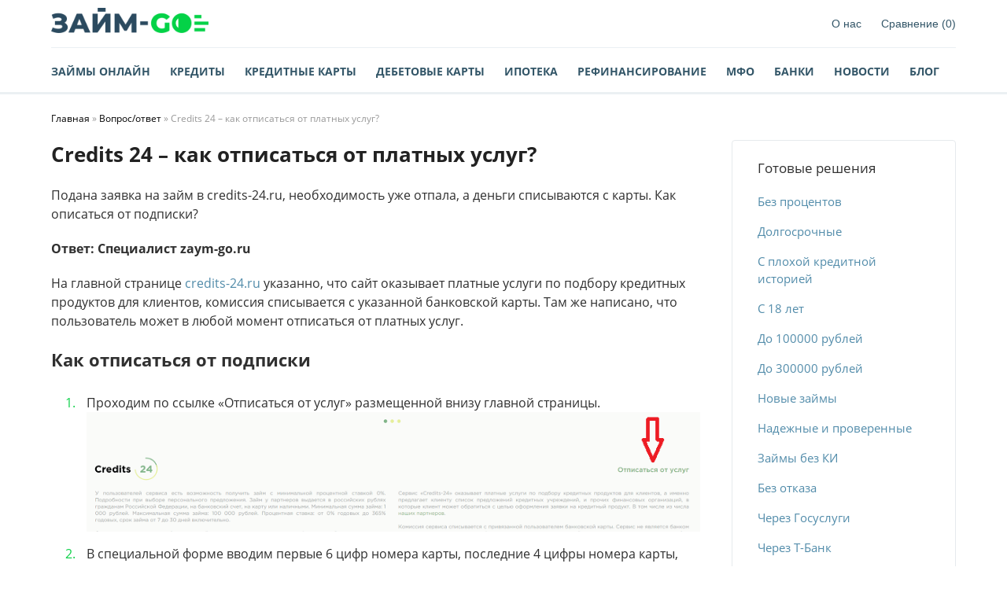

--- FILE ---
content_type: text/html; charset=utf-8
request_url: https://zaym-go.ru/vopros-otvet/3865-credits-24-kak-otpisatsja-ot-platnyh-uslug.html
body_size: 17790
content:
<!DOCTYPE html>
<html lang="ru-RU" itemscope itemtype="http://schema.org/WebPage">
<head>
    <meta charset="utf-8">
<title>Credits 24 – как отписаться от платных услуг, подписок?</title>
<meta name="description" content="Как отписаться от платных услуг Credits 24, пошаговая инструкция отписки от подписки">
<meta name="keywords" content="карты, главной, номера, ссылке, цифры, последние, подписки, отписаться, credits, размещенной, указываем, услуг», первые, «Отписаться, вводим, страницы, телефон, специальной, форме, внизу">
<meta name="generator" content="DataLife Engine (http://dle-news.ru)">
<meta property="og:site_name" content="Займ Go - финансовый маркетплейс. Сравнение кредитов, микрозаймов, вкладов, ипотеки, банковских карт и другие финансовые продукты">
<meta property="og:type" content="article">
<meta property="og:title" content="Credits 24 – как отписаться от платных услуг?">
<meta property="og:url" content="https://zaym-go.ru/vopros-otvet/3865-credits-24-kak-otpisatsja-ot-platnyh-uslug.html">
<meta name="news_keywords" content="z">
<meta property="og:image" content="https://zaym-go.ru/uploads/posts/2022-04/1649940444_credits-24-otpiska.png">
<meta property="og:description" content="Подана заявка на займ в credits-24.ru, необходимость уже отпала, а деньги списываются с карты. Как описаться от подписки? Ответ: Специалист zaym-go.ru На главной странице credits-24.ru указанно, что сайт оказывает платные услуги по подбору кредитных продуктов для клиентов, комиссия списывается с">
<link rel="search" type="application/opensearchdescription+xml" href="https://zaym-go.ru/index.php?do=opensearch" title="Займ Go - финансовый маркетплейс. Сравнение кредитов, микрозаймов, вкладов, ипотеки, банковских карт и другие финансовые продукты">
<link rel="canonical" href="https://zaym-go.ru/vopros-otvet/3865-credits-24-kak-otpisatsja-ot-platnyh-uslug.html">
<link rel="alternate" type="application/rss+xml" title="Займ Go - финансовый маркетплейс. Сравнение кредитов, микрозаймов, вкладов, ипотеки, банковских карт и другие финансовые продукты" href="https://zaym-go.ru/rss.xml">
<link href="/engine/classes/min/index.php?f=engine/editor/jscripts/froala/fonts/font-awesome.css,engine/editor/jscripts/froala/css/editor.css,engine/editor/css/default.css&amp;v=2abab" rel="stylesheet" type="text/css">
<script src="/engine/classes/min/index.php?g=general3&amp;v=2abab"></script>
<script src="/engine/classes/min/index.php?f=engine/classes/js/jqueryui3.js,engine/classes/js/dle_js.js,engine/classes/js/bbcodes.js,engine/skins/codemirror/js/code.js,engine/editor/jscripts/froala/editor.js,engine/editor/jscripts/froala/languages/ru.js&amp;v=2abab" defer></script>
    <meta name="viewport" content="width=device-width, initial-scale=1.0"/>
    <link rel="shortcut icon" href="/templates/Default/images/favicon41.ico"/>
    <link media="screen" href="/templates/Default/css/style.css?1" rel="stylesheet"/>
    <link media="screen" href="/templates/Default/css/engine.css" rel="stylesheet"/>
    <link media="screen" href="/templates/Default/css/adaptive.css" rel="stylesheet"/>
    <link media="screen" href="/templates/Default/css/new.css?1" rel="stylesheet"/>
    <script src="/templates/Default/js/libs.js"></script>

    <!--[if lt IE 9]>
    <script src="http://css3-mediaqueries-js.googlecode.com/svn/trunk/css3-mediaqueries.js"></script>
    <script src="http://html5shim.googlecode.com/svn/trunk/html5.js"></script>
    <![endif]-->
    <meta name="google-site-verification" content="92d44Qr9SU4M2JS_0WvxAfsZjV9aioVn5jDcl-xnRNU"/>
    <meta name="yandex-verification" content="622b5bf93cedeecc"/>
    <meta name='wmail-verification' content='175fc227d7004b4a7827c0ce4be5d60f'/>
    <!-- Yandex.RTB -->
    <script>window.yaContextCb = window.yaContextCb || []</script>
    <script src="https://yandex.ru/ads/system/context.js" async></script>
    <meta charset="utf-8">
    </head>
<body>
<header class="header">
    <div class="wrap">
        <div class="row" style="border-bottom: 1px solid #ebf0f3;">
            <div class="menub col">
                <button class="nav_btn header_button" title="Меню"><i class="menuicon"></i><span>Меню</span></button>
            </div>
            <div class="logo col">
                <a href="/"><img src="/templates/Default/images/logo998.svg" alt=""/></a>
            </div>


            <nav class="nav col">
                <ul class="main_nav">
                    <li><a href="/o-nas.html" class="font">О нас</a></li>
                    <li><a href="/compare/" class="font" id="disabled">Сравнение <span id="favmod-count"
                                                                                       class="test6">(0)</span></a>
                    </li>
                </ul>
                <a href="#" class="close_bg"></a>
            </nav>
        </div>
        <div class="row">
            <nav class="nav col">
                <ul class="main_nav" style="float: left;">
                    <li><a href="/online.html">Займы онлайн</a></li>
                    <li><a href="/kredity/">Кредиты</a></li>
                    <li><a href="/kreditnye-karty/">Кредитные карты</a></li>
                    <li><a href="/debetovye-karty/">Дебетовые карты</a></li>
                    <li><a href="/ipoteka/">Ипотека</a></li>
                    <li><a href="/kredity/refinancing/762-banki-refinansirovanie-kredita.html">Рефинансирование</a></li>
                    <li><a href="/mikrofinansovye-organizacii/">МФО</a></li>
                    <li><a href="/banki/">Банки</a></li>
                    <li><a href="/bankovskaya-informaciya/">Новости</a></li>
                    <li><a href="/sovety-ekspertov/">Блог</a></li>
                </ul>
            </nav>
        </div>
    </div>
</header>
<section class="wrap">
    
    <div class="speedbar"><span itemscope itemtype="https://schema.org/BreadcrumbList"><span itemprop="itemListElement" itemscope itemtype="https://schema.org/ListItem"><meta itemprop="position" content="1"><a href="https://zaym-go.ru/" itemprop="item"><span itemprop="name">Главная</span></a></span> » <span itemprop="itemListElement" itemscope itemtype="https://schema.org/ListItem"><meta itemprop="position" content="2"><a href="https://zaym-go.ru/vopros-otvet/" itemprop="item"><span itemprop="name">Вопрос/ответ</span></a></span> » Credits 24 – как отписаться от платных услуг?</span></div>
</section>
<div id='dle-content'>



<section class="wrap">
    <div class="row">
        <div class="left col">
            <article>
                <meta itemprop="image" content="https://zaym-go.ru/uploads/posts/2022-04/1649940379_credits-24.png" />
                <div class="post_title" id="news-title">
                    <h1>Credits 24 – как отписаться от платных услуг?</h1>
                </div>
                <div class="post_content m20">
                    <p>Подана заявка на займ в credits-24.ru, необходимость уже отпала, а деньги списываются с карты. Как описаться от подписки?</p>
<p><strong>Ответ: Специалист zaym-go.ru</strong></p>
<p>На главной странице <a href="https://credits-24.ru/" target="_blank" rel="nofollow noopener external noreferrer">credits-24.ru</a> указанно, что сайт оказывает платные услуги по подбору кредитных продуктов для клиентов, комиссия списывается с указанной банковской карты. Там же написано, что пользователь может в любой момент отписаться от платных услуг.</p>
<h2>Как отписаться от подписки</h2>
<ol>
<li>Проходим по ссылке «Отписаться от услуг» размещенной внизу главной страницы.<img src="/uploads/posts/2022-04/1649940444_credits-24-otpiska.png" alt=""></li>
<li>В специальной форме вводим первые 6 цифр номера карты, последние 4 цифры номера карты, указываем телефон.</li>
<li>Жмем принять звонок.</li>
<li>Вводим последние 4 цифры звонящего, жмем кнопку «Описаться».<img src="/uploads/posts/2022-04/1649940412_credits-24-otpiska-ot-platnyh-uslug.png" alt="Credits 24 отписка от платных услуг"></li>
</ol>
<p>Для бесплатного подбора займов, рекомендуем использовать наш сайт. Со всеми предложениями можно ознакомиться <a href="/online.html" target="_blank">по ссылке</a>.</p>
<p>Вас могут заинтересовать:</p>
<ul>
<li><a href="/zaymy-s-18-let.html" target="_blank">Займы от 18 лет</a></li>
<li><a href="/zaym-gosuslugi.html" target="_blank">Займы через Госуслуги</a></li>
</ul>
                    
                    <div style="clear:both;"></div>
                </div>
            </article>
            <div class="date" style="float: right;">14-04-2022, 15:50</div>
<script src="https://yastatic.net/share2/share.js"></script>
<div class="ya-share2" data-curtain data-services="vkontakte,odnoklassniki,telegram,twitter,moimir"></div>
            <p></p>
            
            <div class="mblock">
                <h4 class="block_header">Похожие публикации</h4>
                <article class="relatednews">          
       	<a href="https://zaym-go.ru/vopros-otvet/3707-everwell-otpisatsja-ot-platnyh-uslug.html" class="short_img">        
                <div class="tile_bg" style="background-image:url(https://zaym-go.ru/uploads/posts/2022-02/1644310538_jevervel.jpg);"></div>
                <div class="tile"></div>
        </a>
        <div class="short_title"><a href="https://zaym-go.ru/vopros-otvet/3707-everwell-otpisatsja-ot-platnyh-uslug.html">Everwell как отписаться от платных услуг?</a></div> 
</article><article class="relatednews">          
       	<a href="https://zaym-go.ru/sovety-ekspertov/2025-otpisatsja-ot-vseh-platnyh-uslug-zajmov.html" class="short_img">        
                <div class="tile_bg" style="background-image:url(/templates/Default/dleimages/no_image.jpg);"></div>
                <div class="tile"></div>
        </a>
        <div class="short_title"><a href="https://zaym-go.ru/sovety-ekspertov/2025-otpisatsja-ot-vseh-platnyh-uslug-zajmov.html">Как отписаться от платных подписок займов</a></div> 
</article><article class="relatednews">          
       	<a href="https://zaym-go.ru/vopros-otvet/3717-id-collect-s-kakimi-mfo-rabotajut.html" class="short_img">        
                <div class="tile_bg" style="background-image:url(https://zaym-go.ru/uploads/posts/2022-02/1644491070_idcollect.png);"></div>
                <div class="tile"></div>
        </a>
        <div class="short_title"><a href="https://zaym-go.ru/vopros-otvet/3717-id-collect-s-kakimi-mfo-rabotajut.html">АйДи Коллект - с какими МФО работают?</a></div> 
</article>
            </div>
            
            			<div class="knopka_credit">
				<div class="podbor-full-title">Давайте подберем вам выгодное предложение</div>
				<div class="clear"></div>
				<div class="podbor-full-1">
					<select class="sellinks_kr" id="sellinks_kr_full">
                        <option value="/online.html">Микрозаймы</option>
						<option value="/kredity/">Кредиты</option>         
						<option value="/debetovye-karty/">Дебетовые карты</option>
						<option value="/kreditnye-karty/">Кредитные карты</option>
                        <option value="/avtokredity/">Автокредиты</option>
                        <option value="/ipoteka/">Ипотека</option>
                        <option value="/kredity/refinancing/762-banki-refinansirovanie-kredita.html">Рефинансирование</option>
					</select>
				</div>
				<div class="podbor-full-2">
					<button id="buttfull" class="a_knopka-full">Подобрать</button>
				</div>
				<script>
					buttfull.onclick=function(){
						location=sellinks_kr_full.value
					}
					</script>
				<div class="clr"></div>
			</div>
			<div style="clear:both;"></div>
            <div class="mblock">
                <form  method="post" name="dle-comments-form" id="dle-comments-form" ><a name="addcomment"></a>
<div class="addcomment-post mblock">
  <h4 class="block_header">Добавить комментарий</h4>
    <ul class="ui-form cf">
      <li><script>
<!--
var text_enter_url       = "Введите полный URL ссылки";
var text_enter_size       = "Введите размеры флэш ролика (ширина, высота)";
var text_enter_flash       = "Введите ссылку на флэш ролик";
var text_enter_page      = "Введите номер страницы";
var text_enter_url_name  = "Введите описание ссылки";
var text_enter_tooltip  = "Введите подсказку для ссылки";
var text_enter_page_name = "Введите описание ссылки";
var text_enter_image    = "Введите полный URL изображения";
var text_enter_email    = "Введите e-mail адрес";
var text_code           = "Использование: [CODE] Здесь Ваш код.. [/CODE]";
var text_quote          = "Использование: [QUOTE] Здесь Ваша Цитата.. [/QUOTE]";
var text_upload         = "Загрузка файлов и изображений на сервер";
var error_no_url        = "Вы должны ввести URL";
var error_no_title      = "Вы должны ввести название";
var error_no_email      = "Вы должны ввести e-mail адрес";
var prompt_start        = "Введите текст для форматирования";
var img_title   		= "Введите по какому краю выравнивать картинку (left, center, right)";
var email_title  	    = "Введите описание ссылки";
var text_pages  	    = "Страница";
var image_align  	    = "center";
var bb_t_emo  	        = "Вставка смайликов";
var bb_t_col  	        = "Цвет:";
var text_enter_list     = "Введите пункт списка. Для завершения ввода оставьте поле пустым.";
var text_alt_image      = "Введите описание изображения";
var img_align  	        = "Выравнивание";
var text_url_video      = "Введите ссылку на видео:";
var text_url_poster     = "Введите ссылку на постер к видео:";
var text_descr          = "Введите описание:";
var button_insert       = "Вставить";
var button_addplaylist  = "Добавить в плейлист";
var text_last_emoji     = "Недавно использованные";
var img_align_sel  	    = "<select name='dleimagealign' id='dleimagealign' class='ui-widget-content ui-corner-all'><option value='' >Нет</option><option value='left' >По левому краю</option><option value='right' >По правому краю</option><option value='center' selected>По центру</option></select>";
	
var selField  = "comments";
var fombj    = document.getElementById( 'dle-comments-form' );
-->
</script>
<div class="bb-editor ignore-select">
<div class="bb-pane">
<b id="b_b" class="bb-btn" onclick="simpletag('b')" title="Полужирный"></b>
<b id="b_i" class="bb-btn" onclick="simpletag('i')" title="Наклонный текст"></b>
<b id="b_u" class="bb-btn" onclick="simpletag('u')" title="Подчёркнутый текст"></b>
<b id="b_s" class="bb-btn" onclick="simpletag('s')" title="Зачёркнутый текст"></b>
<span class="bb-sep"></span>
<b id="b_left" class="bb-btn" onclick="simpletag('left')" title="Выравнивание по левому краю"></b>
<b id="b_center" class="bb-btn" onclick="simpletag('center')" title="По центру"></b>
<b id="b_right" class="bb-btn" onclick="simpletag('right')" title="Выравнивание по правому краю"></b>
<span class="bb-sep"></span>
<b id="b_emo" class="bb-btn" onclick="show_bb_dropdown(this)" title="Вставка смайликов" tabindex="-1"></b>
<ul class="bb-pane-dropdown emoji-button">
	<li><table style="width:100%;border: 0px;padding: 0px;"><tr><td style="padding:5px;text-align: center;"><a href="#" onclick="dle_smiley(':bowtie:'); return false;"><img alt="bowtie" class="emoji" src="/engine/data/emoticons/bowtie.png" srcset="/engine/data/emoticons/bowtie@2x.png 2x" /></a></td><td style="padding:5px;text-align: center;"><a href="#" onclick="dle_smiley(':smile:'); return false;"><img alt="smile" class="emoji" src="/engine/data/emoticons/smile.png" srcset="/engine/data/emoticons/smile@2x.png 2x" /></a></td><td style="padding:5px;text-align: center;"><a href="#" onclick="dle_smiley(':laughing:'); return false;"><img alt="laughing" class="emoji" src="/engine/data/emoticons/laughing.png" srcset="/engine/data/emoticons/laughing@2x.png 2x" /></a></td><td style="padding:5px;text-align: center;"><a href="#" onclick="dle_smiley(':blush:'); return false;"><img alt="blush" class="emoji" src="/engine/data/emoticons/blush.png" srcset="/engine/data/emoticons/blush@2x.png 2x" /></a></td><td style="padding:5px;text-align: center;"><a href="#" onclick="dle_smiley(':smiley:'); return false;"><img alt="smiley" class="emoji" src="/engine/data/emoticons/smiley.png" srcset="/engine/data/emoticons/smiley@2x.png 2x" /></a></td><td style="padding:5px;text-align: center;"><a href="#" onclick="dle_smiley(':relaxed:'); return false;"><img alt="relaxed" class="emoji" src="/engine/data/emoticons/relaxed.png" srcset="/engine/data/emoticons/relaxed@2x.png 2x" /></a></td><td style="padding:5px;text-align: center;"><a href="#" onclick="dle_smiley(':smirk:'); return false;"><img alt="smirk" class="emoji" src="/engine/data/emoticons/smirk.png" srcset="/engine/data/emoticons/smirk@2x.png 2x" /></a></td></tr><tr><td style="padding:5px;text-align: center;"><a href="#" onclick="dle_smiley(':heart_eyes:'); return false;"><img alt="heart_eyes" class="emoji" src="/engine/data/emoticons/heart_eyes.png" srcset="/engine/data/emoticons/heart_eyes@2x.png 2x" /></a></td><td style="padding:5px;text-align: center;"><a href="#" onclick="dle_smiley(':kissing_heart:'); return false;"><img alt="kissing_heart" class="emoji" src="/engine/data/emoticons/kissing_heart.png" srcset="/engine/data/emoticons/kissing_heart@2x.png 2x" /></a></td><td style="padding:5px;text-align: center;"><a href="#" onclick="dle_smiley(':kissing_closed_eyes:'); return false;"><img alt="kissing_closed_eyes" class="emoji" src="/engine/data/emoticons/kissing_closed_eyes.png" srcset="/engine/data/emoticons/kissing_closed_eyes@2x.png 2x" /></a></td><td style="padding:5px;text-align: center;"><a href="#" onclick="dle_smiley(':flushed:'); return false;"><img alt="flushed" class="emoji" src="/engine/data/emoticons/flushed.png" srcset="/engine/data/emoticons/flushed@2x.png 2x" /></a></td><td style="padding:5px;text-align: center;"><a href="#" onclick="dle_smiley(':relieved:'); return false;"><img alt="relieved" class="emoji" src="/engine/data/emoticons/relieved.png" srcset="/engine/data/emoticons/relieved@2x.png 2x" /></a></td><td style="padding:5px;text-align: center;"><a href="#" onclick="dle_smiley(':satisfied:'); return false;"><img alt="satisfied" class="emoji" src="/engine/data/emoticons/satisfied.png" srcset="/engine/data/emoticons/satisfied@2x.png 2x" /></a></td><td style="padding:5px;text-align: center;"><a href="#" onclick="dle_smiley(':grin:'); return false;"><img alt="grin" class="emoji" src="/engine/data/emoticons/grin.png" srcset="/engine/data/emoticons/grin@2x.png 2x" /></a></td></tr><tr><td style="padding:5px;text-align: center;"><a href="#" onclick="dle_smiley(':wink:'); return false;"><img alt="wink" class="emoji" src="/engine/data/emoticons/wink.png" srcset="/engine/data/emoticons/wink@2x.png 2x" /></a></td><td style="padding:5px;text-align: center;"><a href="#" onclick="dle_smiley(':stuck_out_tongue_winking_eye:'); return false;"><img alt="stuck_out_tongue_winking_eye" class="emoji" src="/engine/data/emoticons/stuck_out_tongue_winking_eye.png" srcset="/engine/data/emoticons/stuck_out_tongue_winking_eye@2x.png 2x" /></a></td><td style="padding:5px;text-align: center;"><a href="#" onclick="dle_smiley(':stuck_out_tongue_closed_eyes:'); return false;"><img alt="stuck_out_tongue_closed_eyes" class="emoji" src="/engine/data/emoticons/stuck_out_tongue_closed_eyes.png" srcset="/engine/data/emoticons/stuck_out_tongue_closed_eyes@2x.png 2x" /></a></td><td style="padding:5px;text-align: center;"><a href="#" onclick="dle_smiley(':grinning:'); return false;"><img alt="grinning" class="emoji" src="/engine/data/emoticons/grinning.png" srcset="/engine/data/emoticons/grinning@2x.png 2x" /></a></td><td style="padding:5px;text-align: center;"><a href="#" onclick="dle_smiley(':kissing:'); return false;"><img alt="kissing" class="emoji" src="/engine/data/emoticons/kissing.png" srcset="/engine/data/emoticons/kissing@2x.png 2x" /></a></td><td style="padding:5px;text-align: center;"><a href="#" onclick="dle_smiley(':stuck_out_tongue:'); return false;"><img alt="stuck_out_tongue" class="emoji" src="/engine/data/emoticons/stuck_out_tongue.png" srcset="/engine/data/emoticons/stuck_out_tongue@2x.png 2x" /></a></td><td style="padding:5px;text-align: center;"><a href="#" onclick="dle_smiley(':sleeping:'); return false;"><img alt="sleeping" class="emoji" src="/engine/data/emoticons/sleeping.png" srcset="/engine/data/emoticons/sleeping@2x.png 2x" /></a></td></tr><tr><td style="padding:5px;text-align: center;"><a href="#" onclick="dle_smiley(':worried:'); return false;"><img alt="worried" class="emoji" src="/engine/data/emoticons/worried.png" srcset="/engine/data/emoticons/worried@2x.png 2x" /></a></td><td style="padding:5px;text-align: center;"><a href="#" onclick="dle_smiley(':frowning:'); return false;"><img alt="frowning" class="emoji" src="/engine/data/emoticons/frowning.png" srcset="/engine/data/emoticons/frowning@2x.png 2x" /></a></td><td style="padding:5px;text-align: center;"><a href="#" onclick="dle_smiley(':anguished:'); return false;"><img alt="anguished" class="emoji" src="/engine/data/emoticons/anguished.png" srcset="/engine/data/emoticons/anguished@2x.png 2x" /></a></td><td style="padding:5px;text-align: center;"><a href="#" onclick="dle_smiley(':open_mouth:'); return false;"><img alt="open_mouth" class="emoji" src="/engine/data/emoticons/open_mouth.png" srcset="/engine/data/emoticons/open_mouth@2x.png 2x" /></a></td><td style="padding:5px;text-align: center;"><a href="#" onclick="dle_smiley(':grimacing:'); return false;"><img alt="grimacing" class="emoji" src="/engine/data/emoticons/grimacing.png" srcset="/engine/data/emoticons/grimacing@2x.png 2x" /></a></td><td style="padding:5px;text-align: center;"><a href="#" onclick="dle_smiley(':confused:'); return false;"><img alt="confused" class="emoji" src="/engine/data/emoticons/confused.png" srcset="/engine/data/emoticons/confused@2x.png 2x" /></a></td><td style="padding:5px;text-align: center;"><a href="#" onclick="dle_smiley(':hushed:'); return false;"><img alt="hushed" class="emoji" src="/engine/data/emoticons/hushed.png" srcset="/engine/data/emoticons/hushed@2x.png 2x" /></a></td></tr><tr><td style="padding:5px;text-align: center;"><a href="#" onclick="dle_smiley(':expressionless:'); return false;"><img alt="expressionless" class="emoji" src="/engine/data/emoticons/expressionless.png" srcset="/engine/data/emoticons/expressionless@2x.png 2x" /></a></td><td style="padding:5px;text-align: center;"><a href="#" onclick="dle_smiley(':unamused:'); return false;"><img alt="unamused" class="emoji" src="/engine/data/emoticons/unamused.png" srcset="/engine/data/emoticons/unamused@2x.png 2x" /></a></td><td style="padding:5px;text-align: center;"><a href="#" onclick="dle_smiley(':sweat_smile:'); return false;"><img alt="sweat_smile" class="emoji" src="/engine/data/emoticons/sweat_smile.png" srcset="/engine/data/emoticons/sweat_smile@2x.png 2x" /></a></td><td style="padding:5px;text-align: center;"><a href="#" onclick="dle_smiley(':sweat:'); return false;"><img alt="sweat" class="emoji" src="/engine/data/emoticons/sweat.png" srcset="/engine/data/emoticons/sweat@2x.png 2x" /></a></td><td style="padding:5px;text-align: center;"><a href="#" onclick="dle_smiley(':disappointed_relieved:'); return false;"><img alt="disappointed_relieved" class="emoji" src="/engine/data/emoticons/disappointed_relieved.png" srcset="/engine/data/emoticons/disappointed_relieved@2x.png 2x" /></a></td><td style="padding:5px;text-align: center;"><a href="#" onclick="dle_smiley(':weary:'); return false;"><img alt="weary" class="emoji" src="/engine/data/emoticons/weary.png" srcset="/engine/data/emoticons/weary@2x.png 2x" /></a></td><td style="padding:5px;text-align: center;"><a href="#" onclick="dle_smiley(':pensive:'); return false;"><img alt="pensive" class="emoji" src="/engine/data/emoticons/pensive.png" srcset="/engine/data/emoticons/pensive@2x.png 2x" /></a></td></tr><tr><td style="padding:5px;text-align: center;"><a href="#" onclick="dle_smiley(':disappointed:'); return false;"><img alt="disappointed" class="emoji" src="/engine/data/emoticons/disappointed.png" srcset="/engine/data/emoticons/disappointed@2x.png 2x" /></a></td><td style="padding:5px;text-align: center;"><a href="#" onclick="dle_smiley(':confounded:'); return false;"><img alt="confounded" class="emoji" src="/engine/data/emoticons/confounded.png" srcset="/engine/data/emoticons/confounded@2x.png 2x" /></a></td><td style="padding:5px;text-align: center;"><a href="#" onclick="dle_smiley(':fearful:'); return false;"><img alt="fearful" class="emoji" src="/engine/data/emoticons/fearful.png" srcset="/engine/data/emoticons/fearful@2x.png 2x" /></a></td><td style="padding:5px;text-align: center;"><a href="#" onclick="dle_smiley(':cold_sweat:'); return false;"><img alt="cold_sweat" class="emoji" src="/engine/data/emoticons/cold_sweat.png" srcset="/engine/data/emoticons/cold_sweat@2x.png 2x" /></a></td><td style="padding:5px;text-align: center;"><a href="#" onclick="dle_smiley(':persevere:'); return false;"><img alt="persevere" class="emoji" src="/engine/data/emoticons/persevere.png" srcset="/engine/data/emoticons/persevere@2x.png 2x" /></a></td><td style="padding:5px;text-align: center;"><a href="#" onclick="dle_smiley(':cry:'); return false;"><img alt="cry" class="emoji" src="/engine/data/emoticons/cry.png" srcset="/engine/data/emoticons/cry@2x.png 2x" /></a></td><td style="padding:5px;text-align: center;"><a href="#" onclick="dle_smiley(':sob:'); return false;"><img alt="sob" class="emoji" src="/engine/data/emoticons/sob.png" srcset="/engine/data/emoticons/sob@2x.png 2x" /></a></td></tr><tr><td style="padding:5px;text-align: center;"><a href="#" onclick="dle_smiley(':joy:'); return false;"><img alt="joy" class="emoji" src="/engine/data/emoticons/joy.png" srcset="/engine/data/emoticons/joy@2x.png 2x" /></a></td><td style="padding:5px;text-align: center;"><a href="#" onclick="dle_smiley(':astonished:'); return false;"><img alt="astonished" class="emoji" src="/engine/data/emoticons/astonished.png" srcset="/engine/data/emoticons/astonished@2x.png 2x" /></a></td><td style="padding:5px;text-align: center;"><a href="#" onclick="dle_smiley(':scream:'); return false;"><img alt="scream" class="emoji" src="/engine/data/emoticons/scream.png" srcset="/engine/data/emoticons/scream@2x.png 2x" /></a></td><td style="padding:5px;text-align: center;"><a href="#" onclick="dle_smiley(':tired_face:'); return false;"><img alt="tired_face" class="emoji" src="/engine/data/emoticons/tired_face.png" srcset="/engine/data/emoticons/tired_face@2x.png 2x" /></a></td><td style="padding:5px;text-align: center;"><a href="#" onclick="dle_smiley(':angry:'); return false;"><img alt="angry" class="emoji" src="/engine/data/emoticons/angry.png" srcset="/engine/data/emoticons/angry@2x.png 2x" /></a></td><td style="padding:5px;text-align: center;"><a href="#" onclick="dle_smiley(':rage:'); return false;"><img alt="rage" class="emoji" src="/engine/data/emoticons/rage.png" srcset="/engine/data/emoticons/rage@2x.png 2x" /></a></td><td style="padding:5px;text-align: center;"><a href="#" onclick="dle_smiley(':triumph:'); return false;"><img alt="triumph" class="emoji" src="/engine/data/emoticons/triumph.png" srcset="/engine/data/emoticons/triumph@2x.png 2x" /></a></td></tr><tr><td style="padding:5px;text-align: center;"><a href="#" onclick="dle_smiley(':sleepy:'); return false;"><img alt="sleepy" class="emoji" src="/engine/data/emoticons/sleepy.png" srcset="/engine/data/emoticons/sleepy@2x.png 2x" /></a></td><td style="padding:5px;text-align: center;"><a href="#" onclick="dle_smiley(':yum:'); return false;"><img alt="yum" class="emoji" src="/engine/data/emoticons/yum.png" srcset="/engine/data/emoticons/yum@2x.png 2x" /></a></td><td style="padding:5px;text-align: center;"><a href="#" onclick="dle_smiley(':mask:'); return false;"><img alt="mask" class="emoji" src="/engine/data/emoticons/mask.png" srcset="/engine/data/emoticons/mask@2x.png 2x" /></a></td><td style="padding:5px;text-align: center;"><a href="#" onclick="dle_smiley(':sunglasses:'); return false;"><img alt="sunglasses" class="emoji" src="/engine/data/emoticons/sunglasses.png" srcset="/engine/data/emoticons/sunglasses@2x.png 2x" /></a></td><td style="padding:5px;text-align: center;"><a href="#" onclick="dle_smiley(':dizzy_face:'); return false;"><img alt="dizzy_face" class="emoji" src="/engine/data/emoticons/dizzy_face.png" srcset="/engine/data/emoticons/dizzy_face@2x.png 2x" /></a></td><td style="padding:5px;text-align: center;"><a href="#" onclick="dle_smiley(':imp:'); return false;"><img alt="imp" class="emoji" src="/engine/data/emoticons/imp.png" srcset="/engine/data/emoticons/imp@2x.png 2x" /></a></td><td style="padding:5px;text-align: center;"><a href="#" onclick="dle_smiley(':smiling_imp:'); return false;"><img alt="smiling_imp" class="emoji" src="/engine/data/emoticons/smiling_imp.png" srcset="/engine/data/emoticons/smiling_imp@2x.png 2x" /></a></td></tr><tr><td style="padding:5px;text-align: center;"><a href="#" onclick="dle_smiley(':neutral_face:'); return false;"><img alt="neutral_face" class="emoji" src="/engine/data/emoticons/neutral_face.png" srcset="/engine/data/emoticons/neutral_face@2x.png 2x" /></a></td><td style="padding:5px;text-align: center;"><a href="#" onclick="dle_smiley(':no_mouth:'); return false;"><img alt="no_mouth" class="emoji" src="/engine/data/emoticons/no_mouth.png" srcset="/engine/data/emoticons/no_mouth@2x.png 2x" /></a></td><td style="padding:5px;text-align: center;"><a href="#" onclick="dle_smiley(':innocent:'); return false;"><img alt="innocent" class="emoji" src="/engine/data/emoticons/innocent.png" srcset="/engine/data/emoticons/innocent@2x.png 2x" /></a></td></tr></table></li>
</ul>
<span class="bb-sep"></span>
<b id="b_url" class="bb-btn" onclick="tag_url()" title="Вставка ссылки"></b><b id="b_leech" class="bb-btn" onclick="tag_leech()" title="Вставка защищённой ссылки"></b><b id="b_img" class="bb-btn" onclick="tag_image()" title="Картинка"></b>
<b id="b_color" class="bb-btn" onclick="show_bb_dropdown(this)" title="Выбор цвета" tabindex="-1"></b>
<ul class="bb-pane-dropdown" style="min-width: 150px !important;">
	<li>
		<div class="color-palette"><div><button onclick="setColor( $(this).data('value') );" type="button" class="color-btn" style="background-color:#000000;" data-value="#000000"></button><button onclick="setColor( $(this).data('value') );" type="button" class="color-btn" style="background-color:#424242;" data-value="#424242"></button><button onclick="setColor( $(this).data('value') );" type="button" class="color-btn" style="background-color:#636363;" data-value="#636363"></button><button onclick="setColor( $(this).data('value') );" type="button" class="color-btn" style="background-color:#9C9C94;" data-value="#9C9C94"></button><button type="button" onclick="setColor( $(this).data('value') );" class="color-btn" style="background-color:#CEC6CE;" data-value="#CEC6CE"></button><button type="button" onclick="setColor( $(this).data('value') );" class="color-btn" style="background-color:#EFEFEF;" data-value="#EFEFEF"></button><button type="button" onclick="setColor( $(this).data('value') );" class="color-btn" style="background-color:#F7F7F7;" data-value="#F7F7F7"></button><button type="button" onclick="setColor( $(this).data('value') );" class="color-btn" style="background-color:#FFFFFF;" data-value="#FFFFFF"></button></div><div><button type="button" onclick="setColor( $(this).data('value') );" class="color-btn" style="background-color:#FF0000;" data-value="#FF0000"></button><button type="button" onclick="setColor( $(this).data('value') );" class="color-btn" style="background-color:#FF9C00;" data-value="#FF9C00"></button><button type="button" onclick="setColor( $(this).data('value') );" class="color-btn" style="background-color:#FFFF00;"  data-value="#FFFF00"></button><button type="button" onclick="setColor( $(this).data('value') );" class="color-btn" style="background-color:#00FF00;"  data-value="#00FF00"></button><button type="button" onclick="setColor( $(this).data('value') );" class="color-btn" style="background-color:#00FFFF;"  data-value="#00FFFF" ></button><button type="button" onclick="setColor( $(this).data('value') );" class="color-btn" style="background-color:#0000FF;"  data-value="#0000FF" ></button><button type="button" onclick="setColor( $(this).data('value') );" class="color-btn" style="background-color:#9C00FF;"  data-value="#9C00FF" ></button><button type="button" onclick="setColor( $(this).data('value') );" class="color-btn" style="background-color:#FF00FF;"  data-value="#FF00FF" ></button></div><div><button type="button" onclick="setColor( $(this).data('value') );" class="color-btn" style="background-color:#F7C6CE;"  data-value="#F7C6CE" ></button><button type="button" onclick="setColor( $(this).data('value') );" class="color-btn" style="background-color:#FFE7CE;"  data-value="#FFE7CE" ></button><button type="button" onclick="setColor( $(this).data('value') );" class="color-btn" style="background-color:#FFEFC6;"  data-value="#FFEFC6" ></button><button type="button" onclick="setColor( $(this).data('value') );" class="color-btn" style="background-color:#D6EFD6;"  data-value="#D6EFD6" ></button><button type="button" onclick="setColor( $(this).data('value') );" class="color-btn" style="background-color:#CEDEE7;"  data-value="#CEDEE7" ></button><button type="button" onclick="setColor( $(this).data('value') );" class="color-btn" style="background-color:#CEE7F7;"  data-value="#CEE7F7" ></button><button type="button" onclick="setColor( $(this).data('value') );" class="color-btn" style="background-color:#D6D6E7;"  data-value="#D6D6E7" ></button><button type="button" onclick="setColor( $(this).data('value') );" class="color-btn" style="background-color:#E7D6DE;"  data-value="#E7D6DE" ></button></div><div><button type="button" onclick="setColor( $(this).data('value') );" class="color-btn" style="background-color:#E79C9C;"  data-value="#E79C9C" ></button><button type="button" onclick="setColor( $(this).data('value') );" class="color-btn" style="background-color:#FFC69C;"  data-value="#FFC69C" ></button><button type="button" onclick="setColor( $(this).data('value') );" class="color-btn" style="background-color:#FFE79C;"  data-value="#FFE79C" ></button><button type="button" onclick="setColor( $(this).data('value') );" class="color-btn" style="background-color:#B5D6A5;"  data-value="#B5D6A5" ></button><button type="button" onclick="setColor( $(this).data('value') );" class="color-btn" style="background-color:#A5C6CE;"  data-value="#A5C6CE" ></button><button type="button" onclick="setColor( $(this).data('value') );" class="color-btn" style="background-color:#9CC6EF;"  data-value="#9CC6EF" ></button><button type="button" onclick="setColor( $(this).data('value') );" class="color-btn" style="background-color:#B5A5D6;"  data-value="#B5A5D6" ></button><button type="button" onclick="setColor( $(this).data('value') );" class="color-btn" style="background-color:#D6A5BD;"  data-value="#D6A5BD" ></button></div><div><button type="button" onclick="setColor( $(this).data('value') );" class="color-btn" style="background-color:#E76363;"  data-value="#E76363" ></button><button type="button" onclick="setColor( $(this).data('value') );" class="color-btn" style="background-color:#F7AD6B;"  data-value="#F7AD6B" ></button><button type="button" onclick="setColor( $(this).data('value') );" class="color-btn" style="background-color:#FFD663;"  data-value="#FFD663" ></button><button type="button" onclick="setColor( $(this).data('value') );" class="color-btn" style="background-color:#94BD7B;"  data-value="#94BD7B" ></button><button type="button" onclick="setColor( $(this).data('value') );" class="color-btn" style="background-color:#73A5AD;"  data-value="#73A5AD" ></button><button type="button" onclick="setColor( $(this).data('value') );" class="color-btn" style="background-color:#6BADDE;"  data-value="#6BADDE" ></button><button type="button" onclick="setColor( $(this).data('value') );" class="color-btn" style="background-color:#8C7BC6;"  data-value="#8C7BC6" ></button><button type="button" onclick="setColor( $(this).data('value') );" class="color-btn" style="background-color:#C67BA5;"  data-value="#C67BA5" ></button></div><div><button type="button" onclick="setColor( $(this).data('value') );" class="color-btn" style="background-color:#CE0000;"  data-value="#CE0000" ></button><button type="button" onclick="setColor( $(this).data('value') );" class="color-btn" style="background-color:#E79439;"  data-value="#E79439" ></button><button type="button" onclick="setColor( $(this).data('value') );" class="color-btn" style="background-color:#EFC631;"  data-value="#EFC631" ></button><button type="button" onclick="setColor( $(this).data('value') );" class="color-btn" style="background-color:#6BA54A;"  data-value="#6BA54A" ></button><button type="button" onclick="setColor( $(this).data('value') );" class="color-btn" style="background-color:#4A7B8C;"  data-value="#4A7B8C" ></button><button type="button" onclick="setColor( $(this).data('value') );" class="color-btn" style="background-color:#3984C6;"  data-value="#3984C6" ></button><button type="button" onclick="setColor( $(this).data('value') );" class="color-btn" style="background-color:#634AA5;"  data-value="#634AA5" ></button><button type="button" onclick="setColor( $(this).data('value') );" class="color-btn" style="background-color:#A54A7B;"  data-value="#A54A7B" ></button></div><div><button type="button" onclick="setColor( $(this).data('value') );" class="color-btn" style="background-color:#9C0000;"  data-value="#9C0000" ></button><button type="button" onclick="setColor( $(this).data('value') );" class="color-btn" style="background-color:#B56308;"  data-value="#B56308" ></button><button type="button" onclick="setColor( $(this).data('value') );" class="color-btn" style="background-color:#BD9400;"  data-value="#BD9400" ></button><button type="button" onclick="setColor( $(this).data('value') );" class="color-btn" style="background-color:#397B21;"  data-value="#397B21" ></button><button type="button" onclick="setColor( $(this).data('value') );" class="color-btn" style="background-color:#104A5A;"  data-value="#104A5A" ></button><button type="button" onclick="setColor( $(this).data('value') );" class="color-btn" style="background-color:#085294;"  data-value="#085294" ></button><button type="button" onclick="setColor( $(this).data('value') );" class="color-btn" style="background-color:#311873;"  data-value="#311873" ></button><button type="button" onclick="setColor( $(this).data('value') );" class="color-btn" style="background-color:#731842;"  data-value="#731842" ></button></div><div><button type="button" onclick="setColor( $(this).data('value') );" class="color-btn" style="background-color:#630000;"  data-value="#630000" ></button><button type="button" onclick="setColor( $(this).data('value') );" class="color-btn" style="background-color:#7B3900;"  data-value="#7B3900" ></button><button type="button" onclick="setColor( $(this).data('value') );" class="color-btn" style="background-color:#846300;"  data-value="#846300" ></button><button type="button" onclick="setColor( $(this).data('value') );" class="color-btn" style="background-color:#295218;"  data-value="#295218" ></button><button type="button" onclick="setColor( $(this).data('value') );" class="color-btn" style="background-color:#083139;"  data-value="#083139" ></button><button type="button" onclick="setColor( $(this).data('value') );" class="color-btn" style="background-color:#003163;"  data-value="#003163" ></button><button type="button" onclick="setColor( $(this).data('value') );" class="color-btn" style="background-color:#21104A;"  data-value="#21104A" ></button><button type="button" onclick="setColor( $(this).data('value') );" class="color-btn" style="background-color:#4A1031;"  data-value="#4A1031" ></button></div></div>				
	</li>
</ul>
<span class="bb-sep"></span>
<b id="b_hide" class="bb-btn" onclick="simpletag('hide')" title="Скрытый текст"></b>
<b id="b_quote" class="bb-btn" onclick="simpletag('quote')" title="Вставка цитаты"></b>
<b id="b_tnl" class="bb-btn" onclick="translit()" title="Преобразовать выбранный текст из транслитерации в кириллицу"></b>
<b id="b_spoiler" class="bb-btn" onclick="simpletag('spoiler')" title="Вставка спойлера"></b>
</div>
<textarea name="comments" id="comments" cols="70" rows="10" onfocus="setNewField(this.name, document.getElementById( 'dle-comments-form' ))"></textarea>
</div></li>
       
      <li class="cf">        
        <div class="add_field"><input type="text" name="name" class="input1" placeholder="Имя" /></div>
        <div class="add_field"><input type="email" name="mail" class="input1" placeholder="E-mail" /></div>
      </li>      
      
      
      
      <li>
        <a onclick="reload(); return false;" title="Кликните на изображение чтобы обновить код, если он неразборчив" href="#"><span id="dle-captcha"><img src="/engine/modules/antibot/antibot.php" alt="Кликните на изображение чтобы обновить код, если он неразборчив" width="160" height="80"></span></a><br />
        <input placeholder="Повторите код" title="Введите код указанный на картинке" type="text" name="sec_code" id="sec_code" class="input3" required>
        
      </li>  
          
      
      <li><button type="submit" name="submit" class="site_button color_button">Добавить</button></li>
    </ul>
</div>


		<input type="hidden" name="subaction" value="addcomment">
		<input type="hidden" name="post_id" id="post_id" value="3865"><input type="hidden" name="user_hash" value="2dfb78ccbb254547a15b5fb9c331210b856d1938"></form>
                
                <div class="block_header">8 комментариев</div>
                
                <form method="post" name="dlemasscomments" id="dlemasscomments"><div id="dle-comments-list">

<div id="dle-ajax-comments"></div>
<div id="comment"></div><ol class="comments-tree-list"><li id="comments-tree-item-29857" class="comments-tree-item" ><div id='comment-id-29857'><a name="comment-id-29857"></a>
<div class="comment mblock " itemprop="comment" itemscope="itemscope" itemtype="http://schema.org/UserComments">
    <div class="m20 row">
        <div class="comment_avatar col">
            <img src="/templates/Default/dleimages/noavatar.png">
        </div>
        <div class="col">
        <div class="comment_meta">
            <span class="mass-action"></span>
            <span class="comment_author">Василий</span>
            <time class="comment_date" itemprop="commentTime" datetime="2023-11-06"><i class="icon-clock-o"></i> 6 ноября 2023 17:49</time>

            
            <span class="post_info_item">
            
            
            
            <span class="ratebox">
                <a href="#" onclick="doCommentsRate('plus', '29857'); return false;" ><i class="like button_rating icon-thumbs-up" title="Нравится"></i></a><span id="comments-ratig-layer-29857" class="ignore-select"><span class="ratingtypeplusminus ignore-select ratingplus" >+2</span></span><a href="#" onclick="doCommentsRate('minus', '29857'); return false;" ><i class="dislike button_rating icon-thumbs-down" title="Не нравится"></i></a>
            </span>
            
            </span>
        

        </div>  

            <div class="comment_meta comment_controls"> 
                    <a onclick="dle_reply('29857', '0', '0'); return false;" href="#">Ответить</a>
                    <a onmouseover="dle_copy_quote('Василий');" href="#" onclick="dle_ins('29857'); return false;">Цитировать</a>
                                  
                    
                    
            </div>

    <div class="post_content">        
            
            <span itemprop="commentText"><div id='comm-id-29857'>Отписаться невозможно- по ссылке не переходит. Мошенники! Куда можно написать жалобу на сервис и объявление о мошенничестве?</div></span>
              
    </div>    

        </div>
    </div>                  
</div></div></li><li id="comments-tree-item-29832" class="comments-tree-item" ><div id='comment-id-29832'><a name="comment-id-29832"></a>
<div class="comment mblock " itemprop="comment" itemscope="itemscope" itemtype="http://schema.org/UserComments">
    <div class="m20 row">
        <div class="comment_avatar col">
            <img src="/templates/Default/dleimages/noavatar.png">
        </div>
        <div class="col">
        <div class="comment_meta">
            <span class="mass-action"></span>
            <span class="comment_author">Ангелина</span>
            <time class="comment_date" itemprop="commentTime" datetime="2023-10-31"><i class="icon-clock-o"></i> 31 октября 2023 05:24</time>

            
            <span class="post_info_item">
            
            
            
            <span class="ratebox">
                <a href="#" onclick="doCommentsRate('plus', '29832'); return false;" ><i class="like button_rating icon-thumbs-up" title="Нравится"></i></a><span id="comments-ratig-layer-29832" class="ignore-select"><span class="ratingtypeplusminus ignore-select ratingzero" >0</span></span><a href="#" onclick="doCommentsRate('minus', '29832'); return false;" ><i class="dislike button_rating icon-thumbs-down" title="Не нравится"></i></a>
            </span>
            
            </span>
        

        </div>  

            <div class="comment_meta comment_controls"> 
                    <a onclick="dle_reply('29832', '0', '0'); return false;" href="#">Ответить</a>
                    <a onmouseover="dle_copy_quote('Ангелина');" href="#" onclick="dle_ins('29832'); return false;">Цитировать</a>
                                  
                    
                    
            </div>

    <div class="post_content">        
            
            <span itemprop="commentText"><div id='comm-id-29832'>Я, БЕЛОМЫЦЕВА  Ангелина  Сергеевна <br>. телефон +79964623403 запрашиваю отмену всех платных услуг и подписок, предоставляемых ООО «Кредитные Решения». Списание было проведено 28.10.2023 . с карты МИР 2202 *****2365 размере 1500 и 496 рублей.</div></span>
              
    </div>    

        </div>
    </div>                  
</div></div></li><li id="comments-tree-item-28161" class="comments-tree-item" ><div id='comment-id-28161'><a name="comment-id-28161"></a>
<div class="comment mblock " itemprop="comment" itemscope="itemscope" itemtype="http://schema.org/UserComments">
    <div class="m20 row">
        <div class="comment_avatar col">
            <img src="/templates/Default/dleimages/noavatar.png">
        </div>
        <div class="col">
        <div class="comment_meta">
            <span class="mass-action"></span>
            <span class="comment_author">Владимир</span>
            <time class="comment_date" itemprop="commentTime" datetime="2023-03-31"><i class="icon-clock-o"></i> 31 марта 2023 11:40</time>

            
            <span class="post_info_item">
            
            
            
            <span class="ratebox">
                <a href="#" onclick="doCommentsRate('plus', '28161'); return false;" ><i class="like button_rating icon-thumbs-up" title="Нравится"></i></a><span id="comments-ratig-layer-28161" class="ignore-select"><span class="ratingtypeplusminus ignore-select ratingzero" >0</span></span><a href="#" onclick="doCommentsRate('minus', '28161'); return false;" ><i class="dislike button_rating icon-thumbs-down" title="Не нравится"></i></a>
            </span>
            
            </span>
        

        </div>  

            <div class="comment_meta comment_controls"> 
                    <a onclick="dle_reply('28161', '0', '0'); return false;" href="#">Ответить</a>
                    <a onmouseover="dle_copy_quote('Владимир');" href="#" onclick="dle_ins('28161'); return false;">Цитировать</a>
                                  
                    
                    
            </div>

    <div class="post_content">        
            
            <span itemprop="commentText"><div id='comm-id-28161'>Вы что вообще перепутали у пенсионера деньги снимать дозвонится нельзя отписаться от этого говна тоже чтоб вас всех там черти драли шарлотаны</div></span>
              
    </div>    

        </div>
    </div>                  
</div></div></li><li id="comments-tree-item-27730" class="comments-tree-item" ><div id='comment-id-27730'><a name="comment-id-27730"></a>
<div class="comment mblock " itemprop="comment" itemscope="itemscope" itemtype="http://schema.org/UserComments">
    <div class="m20 row">
        <div class="comment_avatar col">
            <img src="/templates/Default/dleimages/noavatar.png">
        </div>
        <div class="col">
        <div class="comment_meta">
            <span class="mass-action"></span>
            <span class="comment_author">Евгений</span>
            <time class="comment_date" itemprop="commentTime" datetime="2023-02-15"><i class="icon-clock-o"></i> 15 февраля 2023 14:19</time>

            
            <span class="post_info_item">
            
            
            
            <span class="ratebox">
                <a href="#" onclick="doCommentsRate('plus', '27730'); return false;" ><i class="like button_rating icon-thumbs-up" title="Нравится"></i></a><span id="comments-ratig-layer-27730" class="ignore-select"><span class="ratingtypeplusminus ignore-select ratingplus" >+2</span></span><a href="#" onclick="doCommentsRate('minus', '27730'); return false;" ><i class="dislike button_rating icon-thumbs-down" title="Не нравится"></i></a>
            </span>
            
            </span>
        

        </div>  

            <div class="comment_meta comment_controls"> 
                    <a onclick="dle_reply('27730', '0', '0'); return false;" href="#">Ответить</a>
                    <a onmouseover="dle_copy_quote('Евгений');" href="#" onclick="dle_ins('27730'); return false;">Цитировать</a>
                                  
                    
                    
            </div>

    <div class="post_content">        
            
            <span itemprop="commentText"><div id='comm-id-27730'>Сколько можно снимать давно от писаный вы скоты чтоб всё вернули</div></span>
              
    </div>    

        </div>
    </div>                  
</div></div></li><li id="comments-tree-item-27688" class="comments-tree-item" ><div id='comment-id-27688'><a name="comment-id-27688"></a>
<div class="comment mblock negative-comment" itemprop="comment" itemscope="itemscope" itemtype="http://schema.org/UserComments">
    <div class="m20 row">
        <div class="comment_avatar col">
            <img src="/templates/Default/dleimages/noavatar.png">
        </div>
        <div class="col">
        <div class="comment_meta">
            <span class="mass-action"></span>
            <span class="comment_author">Ricciku</span>
            <time class="comment_date" itemprop="commentTime" datetime="2023-02-08"><i class="icon-clock-o"></i> 8 февраля 2023 08:03</time>

            
            <span class="post_info_item">
            
            
            
            <span class="ratebox">
                <a href="#" onclick="doCommentsRate('plus', '27688'); return false;" ><i class="like button_rating icon-thumbs-up" title="Нравится"></i></a><span id="comments-ratig-layer-27688" class="ignore-select"><span class="ratingtypeplusminus ignore-select ratingminus" >-3</span></span><a href="#" onclick="doCommentsRate('minus', '27688'); return false;" ><i class="dislike button_rating icon-thumbs-down" title="Не нравится"></i></a>
            </span>
            
            </span>
        

        </div>  

            <div class="comment_meta comment_controls"> 
                    <a onclick="dle_reply('27688', '0', '0'); return false;" href="#">Ответить</a>
                    <a onmouseover="dle_copy_quote('Ricciku');" href="#" onclick="dle_ins('27688'); return false;">Цитировать</a>
                                  
                    
                    
            </div>

    <div class="post_content">        
            
            <span itemprop="commentText"><div id='comm-id-27688'>Получилось у кого?</div></span>
              
    </div>    

        </div>
    </div>                  
</div></div></li><li id="comments-tree-item-27340" class="comments-tree-item" ><div id='comment-id-27340'><a name="comment-id-27340"></a>
<div class="comment mblock " itemprop="comment" itemscope="itemscope" itemtype="http://schema.org/UserComments">
    <div class="m20 row">
        <div class="comment_avatar col">
            <img src="/templates/Default/dleimages/noavatar.png">
        </div>
        <div class="col">
        <div class="comment_meta">
            <span class="mass-action"></span>
            <span class="comment_author">Гость Елена</span>
            <time class="comment_date" itemprop="commentTime" datetime="2022-12-05"><i class="icon-clock-o"></i> 5 декабря 2022 10:51</time>

            
            <span class="post_info_item">
            
            
            
            <span class="ratebox">
                <a href="#" onclick="doCommentsRate('plus', '27340'); return false;" ><i class="like button_rating icon-thumbs-up" title="Нравится"></i></a><span id="comments-ratig-layer-27340" class="ignore-select"><span class="ratingtypeplusminus ignore-select ratingplus" >+6</span></span><a href="#" onclick="doCommentsRate('minus', '27340'); return false;" ><i class="dislike button_rating icon-thumbs-down" title="Не нравится"></i></a>
            </span>
            
            </span>
        

        </div>  

            <div class="comment_meta comment_controls"> 
                    <a onclick="dle_reply('27340', '0', '0'); return false;" href="#">Ответить</a>
                    <a onmouseover="dle_copy_quote('Гость&nbsp;Елена');" href="#" onclick="dle_ins('27340'); return false;">Цитировать</a>
                                  
                    
                    
            </div>

    <div class="post_content">        
            
            <span itemprop="commentText"><div id='comm-id-27340'>Денег не снимите, на карту не кладем их. Хер вам, а не денег</div></span>
              
    </div>    

        </div>
    </div>                  
</div></div></li><li id="comments-tree-item-26331" class="comments-tree-item" ><div id='comment-id-26331'><a name="comment-id-26331"></a>
<div class="comment mblock " itemprop="comment" itemscope="itemscope" itemtype="http://schema.org/UserComments">
    <div class="m20 row">
        <div class="comment_avatar col">
            <img src="/templates/Default/dleimages/noavatar.png">
        </div>
        <div class="col">
        <div class="comment_meta">
            <span class="mass-action"></span>
            <span class="comment_author">Роман</span>
            <time class="comment_date" itemprop="commentTime" datetime="2022-05-17"><i class="icon-clock-o"></i> 17 мая 2022 13:47</time>

            
            <span class="post_info_item">
            
            
            
            <span class="ratebox">
                <a href="#" onclick="doCommentsRate('plus', '26331'); return false;" ><i class="like button_rating icon-thumbs-up" title="Нравится"></i></a><span id="comments-ratig-layer-26331" class="ignore-select"><span class="ratingtypeplusminus ignore-select ratingplus" >+6</span></span><a href="#" onclick="doCommentsRate('minus', '26331'); return false;" ><i class="dislike button_rating icon-thumbs-down" title="Не нравится"></i></a>
            </span>
            
            </span>
        

        </div>  

            <div class="comment_meta comment_controls"> 
                    <a onclick="dle_reply('26331', '0', '0'); return false;" href="#">Ответить</a>
                    <a onmouseover="dle_copy_quote('Роман');" href="#" onclick="dle_ins('26331'); return false;">Цитировать</a>
                                  
                    
                    
            </div>

    <div class="post_content">        
            
            <span itemprop="commentText"><div id='comm-id-26331'>Фирма говно постоянно списывает деньги  я уже три раза отменял и отключал подписку все равно списывают</div></span>
              
    </div>    

        </div>
    </div>                  
</div></div></li><li id="comments-tree-item-26204" class="comments-tree-item" ><div id='comment-id-26204'><a name="comment-id-26204"></a>
<div class="comment mblock " itemprop="comment" itemscope="itemscope" itemtype="http://schema.org/UserComments">
    <div class="m20 row">
        <div class="comment_avatar col">
            <img src="/templates/Default/dleimages/noavatar.png">
        </div>
        <div class="col">
        <div class="comment_meta">
            <span class="mass-action"></span>
            <span class="comment_author">Rusik</span>
            <time class="comment_date" itemprop="commentTime" datetime="2022-04-15"><i class="icon-clock-o"></i> 15 апреля 2022 10:33</time>

            
            <span class="post_info_item">
            
            
            
            <span class="ratebox">
                <a href="#" onclick="doCommentsRate('plus', '26204'); return false;" ><i class="like button_rating icon-thumbs-up" title="Нравится"></i></a><span id="comments-ratig-layer-26204" class="ignore-select"><span class="ratingtypeplusminus ignore-select ratingplus" >+2</span></span><a href="#" onclick="doCommentsRate('minus', '26204'); return false;" ><i class="dislike button_rating icon-thumbs-down" title="Не нравится"></i></a>
            </span>
            
            </span>
        

        </div>  

            <div class="comment_meta comment_controls"> 
                    <a onclick="dle_reply('26204', '0', '0'); return false;" href="#">Ответить</a>
                    <a onmouseover="dle_copy_quote('Rusik');" href="#" onclick="dle_ins('26204'); return false;">Цитировать</a>
                                  
                    
                    
            </div>

    <div class="post_content">        
            
            <span itemprop="commentText"><div id='comm-id-26204'>Никогда не понимал тех, кто берет займы не глядя. Там же написано, что контора посредник и берет деньги.</div></span>
              
    </div>    

        </div>
    </div>                  
</div></div></li></ol></div></form>
<!--dlenavigationcomments-->
            </div>
        </div>
        <div class="right col mob">
            <div class="top-banks">
                <a class="top-banks-link" href="javascript:ShowOrHide('1')">Подобрать займ</a>
                <div class="top-banks-list" style="">
                    <div class="no" style="text-align: right;">
                        <a href="javascript:ShowOrHide('1')" style="color: white;"><i class="fa fa-times"></i></a>
                    </div>
                            <div class="top-banks-title">Готовые решения</div>
        <a href="/besprocentnye-zaymy-fizicheskim-licam.html" class="top-bank-item"><div class="top-bank-title">Без процентов</div></a>
        <a href="/dolgosrochnye-zaymy.html" class="top-bank-item"><div class="top-bank-title">Долгосрочные</div></a>
        <a href="/zaymy-s-plohoy-kreditnoy-istoriey.html" class="top-bank-item"><div class="top-bank-title">С плохой кредитной историей</div></a>
        <a href="/zaymy-s-18-let.html" class="top-bank-item"><div class="top-bank-title">С 18 лет</div></a>
        <a href="/zaymy-do-100000-rubley.html" class="top-bank-item"><div class="top-bank-title">До 100000 рублей</div></a>
        <a href="/zaim-300000.html" class="top-bank-item"><div class="top-bank-title">До 300000 рублей</div></a>
        <a href="/novye-onlayn-zaymy-mfo.html" class="top-bank-item"><div class="top-bank-title">Новые займы</div></a>
        <a href="/nadezhnye-zajmy.html" class="top-bank-item"><div class="top-bank-title">Надежные и проверенные</div></a>
        <a href="/zaim-bez-kreditnoj-istorii.html" class="top-bank-item"><div class="top-bank-title">Займы без КИ</div></a>
        <a href="/zaymy-bez-otkaza.html" class="top-bank-item"><div class="top-bank-title">Без отказа</div></a>
        <a href="/zaym-gosuslugi.html" class="top-bank-item"><div class="top-bank-title">Через Госуслуги</div></a>
        <a href="/zaim-cherez-t-bank.html" class="top-bank-item"><div class="top-bank-title">Через Т-Банк</div></a>
        <a href="/zaymy-cherez-sistemu-contact.html" class="top-bank-item"><div class="top-bank-title">Через систему Контакт</div></a>
        <a href="/qiwi.html" class="top-bank-item"><div class="top-bank-title">На Киви кошелек</div></a>
        <a href="/zajm-na-yoomoney.html" class="top-bank-item"><div class="top-bank-title">На Юмани</div></a>
        <a href="/reyting-mfo.html" class="top-bank-item"><div class="top-bank-title">Рейтинг займов</div></a>
        <a href="/zaymy-na-yandeks-koshelek.html" class="top-bank-item"><div class="top-bank-title">На Яндекс Деньги</div></a>
        <a href="/zaym-50000-rubley.html" class="top-bank-item"><div class="top-bank-title">До 50000 рублей</div></a>
        <a href="/luchshie-zajmy.html" class="top-bank-item"><div class="top-bank-title">Лучшие</div></a>
        <a href="/zaym-pod-minimalnyy-procent.html" class="top-bank-item"><div class="top-bank-title">Под минимальный процент</div></a>
        <a href="/zaymy-do-zarplaty.html" class="top-bank-item"><div class="top-bank-title">До зарплаты</div></a>
        <a href="/zaymy-nalichnymi.html" class="top-bank-item"><div class="top-bank-title">Наличными</div></a>
        <a href="/zajmy-bez-posrednikov.html" class="top-bank-item"><div class="top-bank-title">Без посредников</div></a>
        <a href="/zajmy-na-1-god.html" class="top-bank-item"><div class="top-bank-title">На 1 год</div></a>
        <a href="/zaymy-pensioneram.html" class="top-bank-item"><div class="top-bank-title">Пенсионерам</div></a>
        <a href="/maloizvestny-mfo.html" class="top-bank-item"><div class="top-bank-title">Малоизвестные</div></a>
        <a href="/zaymy-onlayn-na-bankovskiy-schet.html" class="top-bank-item"><div class="top-bank-title">На банковский счет</div></a>
        <a href="/bez-zvonkov.html" class="top-bank-item"><div class="top-bank-title">Без звонков</div></a>
        <a href="/zaym-po-pasportu.html" class="top-bank-item"><div class="top-bank-title">По паспорту</div></a>
        <a href="/zajmy-dlja-uluchshenija-kreditnoj-istorii.html" class="top-bank-item"><div class="top-bank-title">Для улучшения КИ</div></a>
        <a href="/zajm-bezrabotnym.html" class="top-bank-item"><div class="top-bank-title">Безработным</div></a>
        <a href="/zaymy-na-bankovskuyu-kartu.html" class="top-bank-item"><div class="top-bank-title">На банковскую карту</div></a>
        <a href="/zajmy-bez-poruchitelej-i-spravok.html" class="top-bank-item"><div class="top-bank-title">Без поручителей и справок</div></a>
        <a href="/zaymy-studentam.html" class="top-bank-item"><div class="top-bank-title">Студентам</div></a>
        <a href="/zajmy-vsem.html" class="top-bank-item"><div class="top-bank-title">Дают всем</div></a>
        <a href="/zaymy-po-zalog-pts.html" class="top-bank-item"><div class="top-bank-title">Под залог ПТС</div></a>
        <a href="/zaym-30000-rubley.html" class="top-bank-item"><div class="top-bank-title">До 30000 рублей</div></a>
        <a href="/zaym-na-kartu-sberbanka.html" class="top-bank-item"><div class="top-bank-title">На карту Сбербанка</div></a>
        <a href="/unistream.html" class="top-bank-item"><div class="top-bank-title">Через Юнистрим</div></a>
        <a href="/zaym-na-dom.html" class="top-bank-item"><div class="top-bank-title">С доставкой на дом</div></a>
        <a href="/zajmy-bez-podpisok.html" class="top-bank-item"><div class="top-bank-title">Без подписок</div></a>
        <a href="/zaim-bez-snils.html" class="top-bank-item"><div class="top-bank-title">Без СНИЛСа</div></a>
        <a href="/zajmy-s-prosrochkami.html" class="top-bank-item"><div class="top-bank-title">С просрочками</div></a>
        <a href="/zaim-100-procentov-odobrenija.html" class="top-bank-item"><div class="top-bank-title">100% одобрение</div></a>
        <a href="/zaym-s-ezhemesyachnym-platezhom.html" class="top-bank-item"><div class="top-bank-title">Без email</div></a>
        <a href="/bez-karty.html" class="top-bank-item"><div class="top-bank-title">Без привязки карты</div></a>
        <a href="/zaym-na-3-mesyaca.html" class="top-bank-item"><div class="top-bank-title">На 3 месяца</div></a>
        <a href="/zaim-na-kreditnuju-kartu.html" class="top-bank-item"><div class="top-bank-title">На кредитную карту</div></a>
        <a href="/zajmy-bez-proverok.html" class="top-bank-item"><div class="top-bank-title">Без проверок</div></a>
        <a href="/zaym-s-ezhemesyachnym-platezhom.html" class="top-bank-item"><div class="top-bank-title">С ежемесячным платежом</div></a>
        <a href="/zaym-s-20-let.html" class="top-bank-item"><div class="top-bank-title">С 20 лет</div></a>
        <a href="/dlja-grazhdan-sng.html" class="top-bank-item"><div class="top-bank-title">Для граждан СНГ</div></a>
        <a href="/zaym-bez-foto.html" class="top-bank-item"><div class="top-bank-title">Без фото с паспортом</div></a>         
         
                </div>
            </div>
        </div>
    </div>
</section>


<script type="application/ld+json">
{
    "@context": "https://schema.org/",
    "@type": "CreativeWorkSeries",
    "name": "Credits 24 – как отписаться от платных услуг?",
    "aggregateRating": {
        "@type": "AggregateRating",
        "ratingValue": "5",
        "bestRating": "5",
        "ratingCount": "1"
    }
}
</script></div>














    










<section class="wrap" style="padding-top: 0px;">   
    <section class="cf">
        <h2 class="block_header">Часто ищут</h2>
        <article class="shortstory3">
            <div class="short_title">Микрозаймы</div>
            <ul class="chasto">
                <li><a href="/online.html">Онлайн займы</a></li>
                <li><a href="/zaymy-s-plohoy-kreditnoy-istoriey.html">С плохой КИ</a></li>
                <li><a href="/qiwi.html">На Киви кошелек</a></li>
                <li><a href="/zaymy-nalichnymi.html">Наличными</a></li>
                <li><a href="/novye-onlayn-zaymy-mfo.html">Новые займы</a></li>
                <li><a href="/zajmy-vsem.html">Дают всем</a></li>
                <li><a href="/besprocentnye-zaymy-fizicheskim-licam.html">Под 0%</a></li>
                <li><a href="/dolgosrochnye-zaymy.html">Долгосрочные</a></li>
                <li><a href="/zaymy-s-18-let.html">С 18 лет</a></li>
                <li><a href="/zaym-gosuslugi.html">Через Госуслуги</a></li>
            </ul>
            <div class="short_title">Кредиты</div>
            <ul class="chasto">
                <li><a href="/kredity/">Лучшие условия</a></li>
                <li><a href="/kredity/4581-kredit-online.html">Онлайн кредиты</a></li>
                <li><a href="/kredity/1049-bank-s-vysokim-odobreniem-kredita.html">С высоким процентом одобрения</a></li>
                <li><a href="/kredity/1281-nalichnymi.html">Наличными</a></li>
                <li><a href="/kredity/1061-kredit-bez-otkaza.html">Без отказа</a></li>
                <li><a href="/kredity/1158-kredit-bez-podtverzhdeniya-dohoda.html">Без подтверждения дохода</a></li>
                <li><a href="/kredity/2888-kredity-s-plohoj-kreditnoj-istoriej.html">С плохой КИ</a></li>
                <li><a href="/kredity/2976-kredit-pod-nizkij-procent.html">Под низкий процент</a></li>
                <li><a href="/calculator.html">Кредитный калькулятор</a></li>
            </ul>
        </article>
        <article class="shortstory3">
            <div class="short_title">Кредитные карты</div>
            <ul class="chasto">
                <li><a href="/kreditnye-karty/1522-kreditnye-karty-s-18-let.html">С 18 лет</a></li>
                <li><a href="/kreditnye-karty/2198-virtualnye-kreditnye-karty.html">Виртуальные</a></li>
                <li><a href="/kreditnye-karty/3168-kreditnye-karty-s-plohoj-kreditnoj-istoriej.html">Карты с плохой КИ</a></li>
                <li><a href="/kreditnye-karty/2201-kreditnye-karty-s-dostavkoj-na-dom.html">С доставкой на дом</a></li>
                <li><a href="/kreditnye-karty/2463-luchshie-kreditnye-karty.html">Лучшие</a></li>
                <li><a href="/kreditnye-karty/2110-kreditnye-karty-dlja-snjatija-nalichnyh.html">Для снятия наличных</a></li>
                <li><a href="/kreditnye-karty/2381-kreditnye-karty-kotorye-dajut-vsem.html">Которые дают всем</a></li>
                <li><a href="/kreditnye-karty/3021-karty-rassrochki.html">Карты рассрочки</a></li>
                <li><a href="/kreditnye-karty/2137-kreditnye-karty-s-lgotnym-periodom.html">С максимальным льготным периодом</a></li>
            </ul>
            <div class="short_title">Дебетовые карты</div>
            <ul class="chasto">
                <li><a href="/debetovye-karty/1799-debetovye-karty-s-besplatnym-obsluzhivaniem.html">С бесплатным обслуживанием</a></li>
                <li><a href="/debetovye-karty/1781-vygodnye-debetovye-karty.html">Самые выгодные</a></li>
                <li><a href="/debetovye-karty/3789-debetovye-karty-unionpay.html">Unionpay</a></li>
                <li><a href="/debetovye-karty/3978-debetovye-karty-mir.html">МИР</a></li>
                <li><a href="/debetovye-karty/1887-debetovye-karty-s-cash-back.html">С большим кэшбэком</a></li>
                <li><a href="/debetovye-karty/2151-debetovye-karty-s-dostavkoj-na-dom.html">С доставкой на дом</a></li>
                <li><a href="/debetovye-karty/1973-debetovye-karty-s-overdraftom.html">С овердрафтом</a></li>
                <li><a href="/debetovye-karty/2910-debetovye-karty-s-procentom-na-ostatok.html">С процентом на остаток</a></li>
                <li><a href="/debetovye-karty/2868-detskie-debetovye-karty.html">Детские</a></li>
            </ul>
        </article>
        <article class="shortstory3">
            <div class="short_title">Рефинансирование</div>
            <ul class="chasto">
                <li><a href="/kredity/refinancing/762-banki-refinansirovanie-kredita.html">На выгодных условиях</a></li>
                <li><a href="/kredity/refinancing/1055-refinansirovanie-kreditnoy-karty.html">Рефинансирование кредиток</a></li>
                <li><a href="/kredity/refinancing/1552-refinansirovanie-zajmov.html">Рефинансирование займов</a></li>
                <li><a href="/kredity/refinancing/3031-refinansirovanie-kredita-bez-podtverzhdenija-dohoda.html">Без подтверждения дохода</a></li>
                <li><a href="/kredity/refinancing/4105-refinansirovanie-ipoteki.html">Рефинансирование ипотеки</a></li>
                <li><a href="/kredity/refinancing/1211-dokumenty-dlya-refinansirovaniya-kredita.html">Необходимые документы</a></li>
                <li><a href="/kredity/refinancing/1598-credit-alfa-bank-refin.html">Реф. в Альфа-Банке</a></li>
                <li><a href="/kredity/refinancing/763-vtb-refinansirovanie.html">Рефинансирование в ВТБ</a></li>
                <li><a href="/kredity/refinancing/3303-gazprombank-refinansirovanie-kreditov.html">Реф. в Газпромбанке</a></li>
            </ul>
            <div class="short_title">Автокредиты</div>
            <ul class="chasto">
                <li><a href="/avtokredity/2822-avtokredit-bez-pervogo-vznosa.html">Без первого взноса</a></li>
                <li><a href="/avtokredity/2810-avtokredity-s-plohoj-kreditnoj-istoriej.html">С плохой КИ</a></li>
                <li><a href="/avtokredity/2830-avtokredity-po-dvum-dokumentam.html">По двум документам</a></li>
                <li><a href="/avtokredity/2853-avtokredit-na-poderzhannyj-avtomobil.html">На автомобиль с пробегом</a></li>
                <li><a href="/avtokredity/3015-avtokredit-bez-kasko.html">Без КАСКО</a></li>
                <li><a href="/avtokredity/4757-avtokredit-pod-zalog.html">Под залог покупаемого авто</a></li>
                <li><a href="/kredity/refinancing/4764-refinansirovanie-avtokredita.html">Рефинансирование автокредита</a></li>
                <li><a href="/avtokredity/1577-avtokredit-tinkoff.html">Автокредит в Тинькофф</a></li>
                <li><a href="/avtokredity/2230-avtokredit-v-alfa-banke.html">Автокредит в Альфа-Банке</a></li>
            </ul>
        </article>
        <article class="shortstory3">
            <div class="short_title">МФО</div>
            <ul class="chasto">
                <li><a href="/maloizvestny-mfo.html">Малоизвестные</a></li>
                <li><a href="/nadezhnye-zajmy.html">Проверенные</a></li>
                <li><a href="/zaymy-bez-otkaza.html">Без отказа</a></li>
                <li><a href="/reyting-mfo.html">Рейтинг МФО</a></li>
                <li><a href="/zaim-100-procentov-odobrenija.html">Со 100% одобрения</a></li>
                <li><a href="/luchshie-zajmy.html">Самые лучшие</a></li>
                <li><a href="/mikrofinansovye-organizacii/101-bystrodengi.html">Быстроденьги</a></li>
                <li><a href="/mikrofinansovye-organizacii/33-kompaniya-lime.html">Лайм Займ</a></li>
                <li><a href="/zajmy-bez-proverok.html">Без проверок</a></li>
            </ul>
            <div class="short_title">Ипотека</div>
            <ul class="chasto">
                <li><a href="/ipoteka/4116-semejnaja-ipoteka.html">Семейная</a></li>
                <li><a href="/ipoteka/4079-lgotnaja-ipoteka.html">Льготная</a></li>
                <li><a href="/ipoteka/4180-ipoteka-na-vtorichnoe-zhile.html">На вторичку</a></li>
                <li><a href="/ipoteka/4371-ipoteka-na-novostrojki.html">На новостройку</a></li>
                <li><a href="/ipoteka/4449-ipoteka-s-gospodderzhkoj.html">С господдержкой</a></li>
                <li><a href="/ipoteka/4454-ipoteka-dlya-it-specialistov.html">Для IT-специалистов</a></li>
                <li><a href="/ipoteka/4460-dalnevostochnaya-ipoteka.html">Дальневосточная</a></li>
                <li><a href="/ipoteka/4478-ipoteka-na-stroitelstvo-doma.html">На строительство</a></li>
                <li><a href="/ipoteka/4539-kommercheskaya-ipoteka.html">Коммерческая</a></li>
            </ul>
        </article>
    </section>
</section>

<footer class="footer">
    <div class="wrap">
        <div class="cf">
            <div class="footer_links">
                <ul>
                    <li><a href="/o-nas.html">О проекте</a></li>
                    <li><a href="/kontakty.html">Контакты</a></li>
                    <li><a href="/bankovskaya-informaciya/">Новости</a></li>
                    <li><a href="/vopros-otvet/">Вопросы-ответы</a></li>
                </ul>
                <div class="social_menu cf">
    <a href="https://ok.ru/group/62384063381734" target="_blank" class="icon-odnoklassniki" rel="nofollow" title="Одноклассники"></a>
	<a href="https://www.youtube.com/c/Займгору" target="_blank" class="icon-youtube-play" rel="nofollow" title="YouTube"></a>
	<a href="https://vk.com/zaym_go" target="_blank" class="icon-vk" rel="nofollow" title="ВКонтакте"></a>
	<a href="#" target="_blank" class="icon-twitter" rel="nofollow" title="Twitter"></a>
	<a href="/engine/rss.php" target="_blank" class="icon-rss" rel="nofollow" title="RSS лента"></a>
    <a href="https://zen.yandex.ru/id/5accd8eba936f403513ea6a0" target="_blank" class="icon-zen" rel="nofollow" title="Yandex Zen"><img src="/templates/Default/images/zen.png" height="15" alt=""></a>
	<a href="https://t.me/zaym_go" target="_blank" class="icon-telegram" rel="nofollow" title="Telegram"><img src="/templates/Default/images/telegram.png" height="15" alt=""></a>
</div>


                <!--LiveInternet counter--><a href="//www.liveinternet.ru/click"
                                              target="_blank"><img id="licnt2968" width="88" height="15"
                                                                   style="border:0"
                                                                   title="LiveInternet: показано число посетителей за сегодня"
                                                                   src="[data-uri]"
                                                                   alt=""/></a>
                <script>(function (d, s){d.getElementById("licnt2968").src=
                    "//counter.yadro.ru/hit?t26.1;r"+escape(d.referrer)+
                    ((typeof(s)=="undefined")?"":";s"+s.width+"*"+s.height+"*"+
                    (s.colorDepth?s.colorDepth:s.pixelDepth))+";u"+escape(d.URL)+
                    ";h"+escape(d.title.substring(0,150))+";"+Math.random()})
                    (document, screen)</script><!--/LiveInternet-->
                <div class="footer-contacts mobile-hidden">
                    <div class="row">
                        <div class="col">
                            <div class="contacts-container">
                                <svg xmlns="http://www.w3.org/2000/svg" width="24" height="24" viewBox="0 0 24 24"
                                     fill="none" stroke="currentColor" stroke-width="2" stroke-linecap="round"
                                     stroke-linejoin="round" class="feather feather-phone-call">
                                    <path d="M15.05 5A5 5 0 0 1 19 8.95M15.05 1A9 9 0 0 1 23 8.94m-1 7.98v3a2 2 0 0 1-2.18 2 19.79 19.79 0 0 1-8.63-3.07 19.5 19.5 0 0 1-6-6 19.79 19.79 0 0 1-3.07-8.67A2 2 0 0 1 4.11 2h3a2 2 0 0 1 2 1.72 12.84 12.84 0 0 0 .7 2.81 2 2 0 0 1-.45 2.11L8.09 9.91a16 16 0 0 0 6 6l1.27-1.27a2 2 0 0 1 2.11-.45 12.84 12.84 0 0 0 2.81.7A2 2 0 0 1 22 16.92z"
                                          fill="#0dd149"></path>
                                </svg>
                                <a href="tel:+74993419395">8 (499) 341-93-95</a>
                            </div>
                        </div>
                        <div class="col">
                            <div class="contacts-container">
                                <svg xmlns="http://www.w3.org/2000/svg" viewBox="0 0 512 512">
                                    <path d="M48 64C21.5 64 0 85.5 0 112c0 15.1 7.1 29.3 19.2 38.4L236.8 313.6c11.4 8.5 27 8.5 38.4 0L492.8 150.4c12.1-9.1 19.2-23.3 19.2-38.4c0-26.5-21.5-48-48-48H48zM0 176V384c0 35.3 28.7 64 64 64H448c35.3 0 64-28.7 64-64V176L294.4 339.2c-22.8 17.1-54 17.1-76.8 0L0 176z"></path>
                                </svg>
                                <a href="mailto:info@zaym-go.ru">info@zaym-go.ru</a>
                            </div>
                        </div>
                        <div class="col">
                            <div class="contacts-container">
                                <svg xmlns="http://www.w3.org/2000/svg" viewBox="0 0 576 512">
                                    <path d="M575.8 255.5c0 18-15 32.1-32 32.1h-32l.7 160.2c0 2.7-.2 5.4-.5 8.1V472c0 22.1-17.9 40-40 40H456c-1.1 0-2.2 0-3.3-.1c-1.4 .1-2.8 .1-4.2 .1H416 392c-22.1 0-40-17.9-40-40V448 384c0-17.7-14.3-32-32-32H256c-17.7 0-32 14.3-32 32v64 24c0 22.1-17.9 40-40 40H160 128.1c-1.5 0-3-.1-4.5-.2c-1.2 .1-2.4 .2-3.6 .2H104c-22.1 0-40-17.9-40-40V360c0-.9 0-1.9 .1-2.8V287.6H32c-18 0-32-14-32-32.1c0-9 3-17 10-24L266.4 8c7-7 15-8 22-8s15 2 21 7L564.8 231.5c8 7 12 15 11 24z"></path>
                                </svg>
                                141013 Московская область, Мытищи ул. Стрелковая д. 6
                            </div>
                        </div>
                    </div>
                </div>
                <section>ЗАЙМ-GO.РУ 2014 - 2026<br>
Zaym-Go.ru не является кредитором. Информация, представленная на сайте, носит ознакомительный характер. Условия кредитования и любые решения, связанные с кредитами и займами, оговариваются и принимаются непосредственно банками и микрофинансовыми организациями. 
<br><a href="/privacy.html" rel="nofollow" target="_blank">Политика конфиденциальности</a>, <a href="/rules.html" rel="nofollow" target="_blank">Пользовательское соглашение</a>.</section>
            </div>
        </div>
    </div>
</footer>


<script>
    $(function () {
        $(window).scroll(function () {
            if ($(this).scrollTop() != 0) {
                $("#totop").fadeIn();
            } else {
                $("#totop").fadeOut();
            }
        });
        $("#totop").click(function () {
            $("body,html").animate({scrollTop: 0}, 800);
        });
    });
</script>

<script>
var dle_root       = '/';
var dle_admin      = '';
var dle_login_hash = '2dfb78ccbb254547a15b5fb9c331210b856d1938';
var dle_group      = 5;
var dle_skin       = 'Default';
var dle_wysiwyg    = '0';
var quick_wysiwyg  = '1';
var dle_min_search = '4';
var dle_act_lang   = ["Да", "Нет", "Ввод", "Отмена", "Сохранить", "Удалить", "Загрузка. Пожалуйста, подождите..."];
var menu_short     = 'Быстрое редактирование';
var menu_full      = 'Полное редактирование';
var menu_profile   = 'Просмотр профиля';
var menu_send      = 'Отправить сообщение';
var menu_uedit     = 'Админцентр';
var dle_info       = 'Информация';
var dle_confirm    = 'Подтверждение';
var dle_prompt     = 'Ввод информации';
var dle_req_field  = 'Заполните все необходимые поля';
var dle_del_agree  = 'Вы действительно хотите удалить? Данное действие невозможно будет отменить';
var dle_spam_agree = 'Вы действительно хотите отметить пользователя как спамера? Это приведёт к удалению всех его комментариев';
var dle_c_title    = 'Отправка жалобы';
var dle_complaint  = 'Укажите текст Вашей жалобы для администрации:';
var dle_mail       = 'Ваш e-mail:';
var dle_big_text   = 'Выделен слишком большой участок текста.';
var dle_orfo_title = 'Укажите комментарий для администрации к найденной ошибке на странице:';
var dle_p_send     = 'Отправить';
var dle_p_send_ok  = 'Уведомление успешно отправлено';
var dle_save_ok    = 'Изменения успешно сохранены. Обновить страницу?';
var dle_reply_title= 'Ответ на комментарий';
var dle_tree_comm  = '1';
var dle_del_news   = 'Удалить статью';
var dle_sub_agree  = 'Вы действительно хотите подписаться на комментарии к данной публикации?';
var dle_captcha_type  = '0';
var DLEPlayerLang     = {prev: 'Предыдущий',next: 'Следующий',play: 'Воспроизвести',pause: 'Пауза',mute: 'Выключить звук', unmute: 'Включить звук', settings: 'Настройки', enterFullscreen: 'На полный экран', exitFullscreen: 'Выключить полноэкранный режим', speed: 'Скорость', normal: 'Обычная', quality: 'Качество', pip: 'Режим PiP'};
var allow_dle_delete_news   = false;

jQuery(function($){
$('#dle-comments-form').submit(function() {
	doAddComments();
	return false;
});
});
</script>

<div id="totop">
    <div class="uparrow icon-angle-up"></div>
</div>
<!-- Yandex.Metrika counter -->
<script type="text/javascript">
    (function (m, e, t, r, i, k, a){m[i]=m[i]||function(){(m[i].a=m[i].a||[]).push(arguments)};
            m[i].l=1*new Date();k=e.createElement(t),a=e.getElementsByTagName(t)[0],k.async=1,k.src=r,a.parentNode.insertBefore(k,a)})
    (window, document, "script", "https://mc.yandex.ru/metrika/tag.js", "ym");

    ym(50269165, "init", {
        clickmap: true,
        trackLinks: true,
        accurateTrackBounce: true,
        webvisor: true
    });
</script>
<noscript>
    <div><img src="https://mc.yandex.ru/watch/50269165" style="position:absolute; left:-9999px;" alt=""/></div>
</noscript>
<!-- /Yandex.Metrika counter -->
<!-- Top100 (Kraken) Counter -->
<script>
    (function (w, d, c) {
    (w[c] = w[c] || []).push(function() {
        var options = {
            project: 7726309,
        };
        try {
            w.top100Counter = new top100(options);
        } catch(e) { }
    });
    var n = d.getElementsByTagName("script")[0],
    s = d.createElement("script"),
    f = function () { n.parentNode.insertBefore(s, n); };
    s.type = "text/javascript";
    s.async = true;
    s.src =
    (d.location.protocol == "https:" ? "https:" : "http:") +
    "//st.top100.ru/top100/top100.js";

    if (w.opera == "[object Opera]") {
    d.addEventListener("DOMContentLoaded", f, false);
} else { f(); }
})(window, document, "_top100q");
</script>
<noscript>
  <img src="//counter.rambler.ru/top100.cnt?pid=7726309" alt="Топ-100" />
</noscript>
<!-- END Top100 (Kraken) Counter -->
<div class="compare_popup append">В сравнении <span id="favmod-count2">(0)</span> продуктов.
    <a href="/compare/">Перейти в сравнение</a>
    <div class="compare-close"></div>
</div>
<script>
    let divs = document.getElementsByClassName('test6');
    for (let x = 0; x < divs.length; x++) {
        let div = divs[x];
        let content = div.innerHTML.trim();
        if (content == '(0)') {
            $(".compare_popup").addClass("display-none");
            $("#disabled").addClass("disabled");
        }
    }
    $('body').on('click', '.compare-close', function () {
        $(this).parents('.compare_popup').remove();
    });
    $('body').on('click', '.favmod', function () {
        $(".compare_popup").removeClass("display-none");
        $("#disabled").removeClass("disabled");
    });
    setTimeout(function () {
        $('.sravnenie-list-item.id-2').find('.cell-title').css('display', 'none');
        $('.sravnenie-list-item.id-2').eq(0).find('.cell-title').css('display', 'block');
        $('.sravnenie-list-item.id-27').find('.cell-title').css('display', 'none');
        $('.sravnenie-list-item.id-27').eq(0).find('.cell-title').css('display', 'block');
        $('.sravnenie-list-item.id-45').find('.cell-title').css('display', 'none');
        $('.sravnenie-list-item.id-45').eq(0).find('.cell-title').css('display', 'block');
        $('.sravnenie-list-item.id-50').find('.cell-title').css('display', 'none');
        $('.sravnenie-list-item.id-50').eq(0).find('.cell-title').css('display', 'block');
        $('.sravnenie-list-item.id-51').find('.cell-title').css('display', 'none');
        $('.sravnenie-list-item.id-51').eq(0).find('.cell-title').css('display', 'block');
        $('.sravnenie-list-item.id-53').find('.cell-title').css('display', 'none');
        $('.sravnenie-list-item.id-53').eq(0).find('.cell-title').css('display', 'block');
        $('.sravnenie-list-item.id-137').find('.cell-title').css('display', 'none');
        $('.sravnenie-list-item.id-137').eq(0).find('.cell-title').css('display', 'block');
    }, 200);
</script>

</body>
</html>
<!-- DataLife Engine Copyright SoftNews Media Group (http://dle-news.ru) -->


--- FILE ---
content_type: text/css
request_url: https://zaym-go.ru/templates/Default/css/new.css?1
body_size: 9799
content:
[data-tooltip] {
    position: relative;
}

[data-tooltip]::after {
    content: attr(data-tooltip);
    position: absolute;
    width: 190px;
    top: 0;
    background: #3989c9;
    color: #fff;
    padding: 0.5em;
    box-shadow: 2px 2px 5px rgba(0, 0, 0, 0.3);
    pointer-events: none;
    opacity: 0;
    transition: .3s;
    text-align: center;
}

[data-tooltip]:hover::after {
    opacity: 1;
    top: -3em;
}

.disabled {
    pointer-events: none;
}

.font {
    font-family: "OpenSans", sans-serif !important;
    text-transform: none !important;
    color: #535353;

}

.card__content .active {
    background-color: #0dd14926 !important;;
}

.display-none {
    display: none;
}

.not-zero {
    display: block !important;
}

.m020 {
    margin: 0 0 20px 0;
}

.q1 {
    margin-bottom: 40px;
    margin-top: 0px;
}

.fa {
    margin-right: 10px;
}

.chasto li {
    list-style: none;
}

.chasto a {
    text-decoration: none;
    color: #528caa;
}

.chasto a:hover {
    text-decoration: none;
    color: #0dd149;
}

.chasto {
    margin-bottom: 20px;
}

.title a {
    font-size: 18px;
    font-weight: 600;
}

.title {
    margin: 10px 0;
}

.desc {
    margin: 5px 0;
}

.knopka {
    width: 100%;
    height: 35px;
    border-radius: 4px;
    background-color: #0dd149;
    padding: 15px 35px;
    color: #fff;
    font-weight: 600;
    text-decoration: none;
    font-size: 18px;
}

.cnt {
    text-align: center;
    margin: 0 auto;
    margin-top: 15px;
}

.btn {
    background: #ebf0f3;
    text-align: center;
    color: #497C96;
    border-radius: 4px;
}

.btn:hover {
    color: #535353;
}

.ekvajring-holder {
    padding-bottom: 20px;
}

.m2.active::after {
    position: absolute;
    content: "";
    bottom: 0;
    left: 0;
    height: 2px;
    width: 100%;
    background: #0dd149;
}

.flex {
    display: -webkit-box;
    display: -ms-flexbox;
    display: -webkit-flex;
    display: flex;
    -webkit-box-pack: justify;
    -ms-flex-pack: justify;
    -webkit-justify-content: space-between;
    justify-content: space-between;
    -webkit-box-align: center;
    -ms-flex-align: center;
    -webkit-align-items: center;
    align-items: center;
}

.section-popular {
}

.section__flex {
    display: -webkit-box;
    display: -webkit-flex;
    display: -ms-flexbox;
    display: flex;
    -webkit-box-align: start;
    -webkit-align-items: flex-start;
    -ms-flex-align: start;
    align-items: flex-start;
}

.section__flex_content {
    -webkit-box-flex: 2;
    -webkit-flex-grow: 2;
    -ms-flex-positive: 2;
    flex-grow: 2;
}

.cards {
    display: -webkit-box;
    display: -webkit-flex;
    display: -ms-flexbox;
    display: flex;
    -webkit-flex-wrap: wrap;
    -ms-flex-wrap: wrap;
    flex-wrap: wrap;
}

.card {
    width: 25%;
    padding: 0 10px 30px;
}

.card3 {
    width: 33.333333333%;
    padding: 0 10px 30px;
}

.card__container {
    background: #fff;
    border: 1px solid #e6eaed;
    padding: 20px;
    -webkit-border-radius: 4px;
    border-radius: 4px;
    height: 100%;
    cursor: pointer;
}

.card__container .new-card__rating {
    display: block;
    padding: 0;
    margin-bottom: 15px;
    font-size: 13px;
}

.card__container .new-card__rating_num {
    font-size: 13px;
}

.card__container:hover {
    -webkit-box-shadow: 0 10px 20px rgba(136, 145, 157, 0.3);
    box-shadow: 0 10px 20px rgba(136, 145, 157, 0.3);
}

.offer__title {
    display: block;
    font-size: 19px;
    line-height: 1.4;
    color: #fff;
    margin: 0 0 20px;
    font-weight: 700;
}

.offer__title:hover {
    color: #f6c608;
}

.offer-info {
    font-size: 13px;
    line-height: 15px;
    color: #88919d;
}

.offer_info_otz {
    margin-left: 0px;
    font-size: 13px;
    line-height: 15px;
    color: #528caa;
    text-decoration: none;
    border-bottom: 1px dashed #a9c6d5;
}

.offer_info_otz:hover {
    color: #0a2c4b;
    border-color: #0a2c4b;
}

.card__title {
    font-size: 17px;
    line-height: 20px;
    color: #528caa;
    margin: 0 0 7px;
    font-weight: 700;
}

.card__img {
    display: -webkit-box;
    display: -webkit-flex;
    display: -ms-flexbox;
    display: flex;
    -webkit-box-pack: center;
    -webkit-justify-content: center;
    -ms-flex-pack: center;
    justify-content: center;
    margin-bottom: 20px;
}

.card__img {
    margin-bottom: 15px;
}

.card__img_container {
    position: relative;
}

.card__img img {
    display: block;
    width: 100%;
    height: auto;
}

.card__label {
    position: absolute;
    left: 0;
    bottom: 0;
    background: #e61b25;
    -webkit-border-radius: 4px;
    border-radius: 4px;
    padding: 7px 18px 7px 10px;
    display: -webkit-box;
    display: -webkit-flex;
    display: -ms-flexbox;
    display: flex;
    -webkit-box-align: center;
    -webkit-align-items: center;
    -ms-flex-align: center;
    align-items: center;
    word-wrap: none;
    font-size: 13px;
    line-height: 1.2;
    color: #fff;
}

.rub {
    display: inline-block;
    line-height: 2px;
    margin-left: 5px;
    position: relative;
    border-bottom: 1px solid;
    width: 2px;
    height: 0;
}

.rub:after {
    content: "";
    box-sizing: border-box;
    width: 0.4em;
    display: inline-block;
    position: absolute;
    line-height: 0;
    border-bottom: 1px solid;
    top: 3px;
    left: 0;
}

.card-btn.flex a, .card-btn.flex > span {
    width: 48%;
}

.card-btn.flex a:last-child {
    background: transparent;
    border: 1px solid #0dd149;
    color: #0dd149;
    font-weight: 300;
}

.card-btn.flex a:last-child:hover {
    background: #f5f8fa;
}

.card-btn.flex a:nth-child(2) {
    background: transparent;
    border: 1px solid #0dd149;
    color: #0dd149;
    font-weight: 300;
}

.card-btn.flex a:nth-child(2):hover {
    background: #f5f8fa;
}

.card-btn a, .card-btn > span {
    width: 100%;
    height: 56px;
    -webkit-border-radius: 4px;
    border-radius: 4px;
    background-color: #0dd149;
    display: -webkit-box;
    display: -webkit-flex;
    display: -ms-flexbox;
    display: flex;
    -webkit-box-pack: center;
    -webkit-justify-content: center;
    -ms-flex-pack: center;
    justify-content: center;
    -webkit-box-align: center;
    -webkit-align-items: center;
    -ms-flex-align: center;
    align-items: center;
    color: #fff;
    font-weight: 700;
    text-decoration: none;
    font-size: 15px;
    line-height: 1.2;
    cursor: pointer;
}

.card-btn a:hover, , .card-btn > span:hover {
    background-color: #fdce1b;
}

.card__table {
    margin-bottom: 10px;
}

.card__table table {
    width: 100%;
    border-spacing: 0;
    border-collapse: collapse;
}

.card__table tr {
    display: -webkit-box;
    display: -webkit-flex;
    display: -ms-flexbox;
    display: flex;
    -webkit-box-pack: justify;
    -webkit-justify-content: space-between;
    -ms-flex-pack: justify;
    justify-content: space-between;
}

.card__table td {
    color: #88919d;
    width: 44.8%;
    font-size: 15px;
    line-height: 1.67;
    white-space: nowrap;
}

.card__table td:last-child {
    color: #444;
}

.cards .card-btn a, .cards .card-btn > span {
    height: 35px;
}

.new-block .tab__item--active {
    display: -webkit-box;
    display: -webkit-flex;
    display: -ms-flexbox;
    display: flex;
}

.new-card__rating {
    -webkit-flex-shrink: 0;
    -ms-flex-negative: 0;
    flex-shrink: 0;
    display: -webkit-box;
    display: -webkit-flex;
    display: -ms-flexbox;
    display: flex;
    -webkit-box-align: center;
    -webkit-align-items: center;
    -ms-flex-align: center;
    align-items: center;
}

.new-card__rating_num {
    color: #88919d;
    font-size: 15px;
    line-height: 1.2;
    font-weight: 400;
    margin-left: 3px;
}

@media screen and (max-width: 1170px) {
    .new-block .tabs-parent {
        width: 100%;
    }

    .section-popular {
        margin-bottom: -30px;
    }

    .new-block .tab__item {
        flex-wrap: nowrap;
        overflow: scroll hidden;
        margin: 0px -30px -30px;
        padding: 10px 45px 35px;
    }

    .new-block .tab__item::-webkit-scrollbar {
        width: 0;
    }

    .new-block .tab__item .card {
        flex-shrink: 0;
        width: 300px !important;
        padding: 0px 30px 0px 0px;
    }
}

@media screen and (max-width: 1100px) {
    .section__flex {
        -webkit-flex-wrap: wrap;
        -ms-flex-wrap: wrap;
        flex-wrap: wrap;
    }

    .section__flex_content {
        margin-bottom: 40px;
    }

    .card {
        width: 50%;
    }

    .card3 {
        width: 50%;
    }
}

@media screen and (max-width: 980px) {
    .card__container {
        padding: 20px;
    }
}

@media screen and (max-width: 750px) {
    .section__flex_content {
        margin-bottom: 30px;
        width: 100%;
    }

    .offer__title {
        font-size: 17px;
        margin-bottom: 10px;
        line-height: 20px;
    }

    .section-popular {
        margin-bottom: -45px;
        padding-bottom: 10px;
    }

    .card-btn a, .card-btn > span{
        height: 50px;
    }
}

@media screen and (max-width: 580px) {
    .cards {
        padding-top: 15px;
        -webkit-box-pack: center;
        -webkit-justify-content: center;
        -ms-flex-pack: center;
        justify-content: center;
    }

    .card {
        width: 100%;
        max-width: 400px;
        padding-bottom: 20px;
    }

    .card3 {
        width: 100%;
        max-width: 400px;
        padding-bottom: 20px;
    }

    .card:last-child {
        padding-bottom: 0;
    }
}

@media screen and (max-width: 600px) {
    .new-block .tab__item {
        -webkit-box-pack: start !important;
        justify-content: flex-start !important;
    }
}

@media screen and (max-width: 350px) {
    .card__container {
        padding: 15px;
    }
}

.menu {
    position: relative;
    overflow: hidden;
}

.menu__container {
    overflow: hidden;
    overflow-x: scroll;
    -webkit-overflow-scrolling: touch;
    margin-bottom: -30px;
    padding-bottom: 30px;
}

.menu__block {
    margin: 0;
    padding: 0;
    display: -webkit-box;
    display: -webkit-flex;
    display: -ms-flexbox;
    display: flex;
    -webkit-box-align: center;
    -webkit-align-items: center;
    -ms-flex-align: center;
    align-items: center;
    -webkit-box-pack: justify;
    -webkit-justify-content: space-between;
    -ms-flex-pack: justify;
    justify-content: space-between;
    -webkit-flex-wrap: nowrap;
    -ms-flex-wrap: nowrap;
    flex-wrap: nowrap;
}

.menu--section {
}

.menu__item {
    list-style: none;
    position: relative;
    -webkit-flex-shrink: 0;
    -ms-flex-negative: 0;
    flex-shrink: 0;
    word-wrap: break-word;
    font-size: 15px;
    line-height: 1.2;
    height: 55px;
    display: -webkit-box;
    display: -webkit-flex;
    display: -ms-flexbox;
    display: flex;
    -webkit-box-align: center;
    -webkit-align-items: center;
    -ms-flex-align: center;
    align-items: center;
    color: #528caa;
}

.menu__item:hover {
    color: #0a2c4b;
}

.menu__item.active {
    color: #444;
}

.menu__item.active::after {
    position: absolute;
    content: "";
    bottom: 0;
    left: 0;
    height: 2px;
    width: 100%;
    background: #fedd2e;
}

.menu--section .menu__item {
    margin-right: 40px;
}

.menu--section .menu__item:last-child {
    margin: 0;
}

.menu--section .menu__block {
    -webkit-box-pack: start;
    -webkit-justify-content: flex-start;
    -ms-flex-pack: start;
    justify-content: flex-start;
}

@media screen and (max-width: 1320px) {
    .menu__item {
        margin-right: 30px;
    }
}

@media screen and (max-width: 1100px) {
    .menu--section .menu__item:last-child {
        padding-right: 20px;
    }
}

@media screen and (max-width: 860px) {
    .menu__item, .menu {
        height: 45px;
    }

    .menu__item, .menu--section .menu__item {
        font-size: 13px;
        margin-right: 15px;
    }
}

@media screen and (max-width: 750px) {
    .menu::before {
        width: 20px;
    }

    .menu--section {
        margin-right: -20px;
        margin-left: -20px;
        -webkit-box-shadow: 0 1px 0 #e6eaed;
        box-shadow: 0 1px 0 #e6eaed;
    }

    .menu--section .menu__item:first-child {
        margin-left: 20px;
    }

    .menu__item:last-child {
        padding-right: 20px;
    }
}

@media screen and (max-width: 350px) {
    .menu--section {
        margin-right: -15px;
    }

    .menu--section {
        margin-left: -15px;
        padding-left: 0;
    }
}

.hvgySX {
    border: solid 1px #dddede;
}

.cXODAt {
    display: -webkit-box;
    display: -webkit-flex;
    display: -ms-flexbox;
    display: flex;
    -webkit-box-pack: start;
    -webkit-justify-content: flex-start;
    -ms-flex-pack: start;
    justify-content: flex-start;
    -webkit-flex-wrap: wrap;
    -ms-flex-wrap: wrap;
    flex-wrap: wrap;
    min-width: 100%;
    margin: 0 -1px -1px 0;
}

@media screen and (max-width: 1023px) {
    .cXODAt {
        -webkit-box-pack: start;
        -webkit-justify-content: flex-start;
        -ms-flex-pack: start;
        justify-content: flex-start;
    }
}

.btMTuo {
    width: calc(100% / 3);
    height: 65px;
    border-right: solid 1px #dddede;
    border-bottom: solid 1px #dddede;
    -webkit-transition: box-shadow 0.4s ease-out, color 0.4s ease;
    transition: box-shadow 0.4s ease-out, color 0.4s ease;
}

@media screen and (max-width: 992px) {
    .btMTuo {
        width: calc(100% / 2);
        height: 75px;
        border-right: solid 1px #dddede;
        border-bottom: solid 1px #dddede;
        -webkit-transition: box-shadow 0.4s ease-out, color 0.4s ease;
        transition: box-shadow 0.4s ease-out, color 0.4s ease;
    }
}

@media screen and (max-width: 767px) {
    .btMTuo {
        width: 100%;
        height: auto;
    }
}

.btMTuo:hover {
    box-shadow: 0 0 20px 0 rgba(0, 0, 0, 0.2);
}

.btMTuo:last-child {
    border-bottom: none;
}

.doUOvf {
    display: -webkit-box;
    display: -webkit-flex;
    display: -ms-flexbox;
    display: flex;
    -webkit-align-items: center;
    -webkit-box-align: center;
    -ms-flex-align: center;
    align-items: center;
    -webkit-box-pack: justify;
    -webkit-justify-content: space-between;
    -ms-flex-pack: justify;
    justify-content: space-between;
    width: 100%;
    height: 100%;
    padding: 0 15px 0 0;
    font-size: 16px;
    color: #528caa;
    position: relative;
    -webkit-transition: color 0.4s ease;
    transition: color 0.4s ease;
}

@media screen and (max-width: 767px) {
    .doUOvf {
        min-height: 36px;
        padding: 0 30px 0 20px;
        font-size: 14px;
        line-height: normal;
    }
}

.foZqxm {
    display: -webkit-box;
    display: -webkit-flex;
    display: -ms-flexbox;
    display: flex;
    -webkit-align-items: center;
    -webkit-box-align: center;
    -ms-flex-align: center;
    align-items: center;
    -webkit-box-pack: center;
    -webkit-justify-content: center;
    -ms-flex-pack: center;
    justify-content: center;
    -webkit-flex-shrink: 0;
    -ms-flex-negative: 0;
    flex-shrink: 0;
    width: 70px;
}

@media screen and (max-width: 767px) {
    .foZqxm {
        -webkit-box-pack: start;
        -webkit-justify-content: flex-start;
        -ms-flex-pack: start;
        justify-content: flex-start;
        height: 60px;
    }
}

.cnnSiq {
    -webkit-box-flex: 1;
    -webkit-flex-grow: 1;
    -ms-flex-positive: 1;
    flex-grow: 1;
    font-weight: bold;
}

.inuIda {
    width: 10px;
    height: auto;
    fill: none;
    stroke: #8c8c8c;
    -webkit-transform: rotate(-90deg);
    -ms-transform: rotate(-90deg);
    transform: rotate(-90deg);
}

@media (max-width: 767px) {
    .top-banks-list {
        display: none;
    }

    .top-banks-title {
        margin-top: -20px;
        margin-bottom: 20px;
    }
}

@media (min-width: 768px) and (max-width: 991px) {
    .top-banks-list {
        display: none;
    }

    .top-banks-title {
        margin-top: -20px;
        margin-bottom: 20px;
    }
}

@media (min-width: 992px) and (max-width: 1199px) {
    .top-banks-list {
    }

    .top-banks-link {
        display: none;
    }

    .no {
        display: none;
    }

    .top-banks-title {
        margin-top: 0px;
        margin-bottom: 20px;
    }
}

@media (min-width: 1200px) {
    .top-banks-link {
        display: none;
    }

    .no {
        display: none;
    }

    .top-banks-title {
        margin-top: 0px;
        margin-bottom: 20px;
    }
}

@media (max-width: 991px) {
    .mob {
        display: none !important;
    }

    .mob2 {
    }
}

@media (min-width: 992px) {
    .top-banks-list {
        margin-top: 1px;
    }

    .mob {
    }

    .mob2 {
        display: none;
    }

    .bank-table__btn {
        padding: 10px;
    }
}

.single-banki .breadcrumbs__item::after {
    content: "-";
    padding: 0 4px 0;
}

.review-bottom__banki {
    width: 20px;
    height: 20px;
    margin-right: 10px;
}

.review-bottom__banki--sber {
    background-position: -10px -50px;
}

.review-bottom__banki--alfa {
    background-position: -10px -10px;
}

.review-bottom__banki--vtb {
    background-position: -90px -10px;
}

.review-bottom__banki--renessans {
    background-position: -50px -10px;
}

.banki-list {
    display: flex;
    flex-wrap: wrap;
    margin: 0 -15px;
}

.banki-item {
    padding: 0 15px 30px;
    width: 25%;
}

.banki-item__container {
    display: block;
    background: #ffffff;
    border: 1px solid #e6eaed;
    border-radius: 4px;
    padding: 30px;
    height: 100%;
}

.rating--banki {
    border-bottom: none;
    border-radius: 0;
}

.rating--banki:first-child {
    border-radius: 4px 4px 0 0;
}

.rating--banki:last-child {
    border-radius: 0 0 4px 4px;
    border-bottom: 1px solid #e6eaed;
}

.banki-item__container:hover {
    box-shadow: 0px 10px 20px rgba(136, 145, 157, 0.3);
}

.rating--banki:hover {
    position: relative;
    z-index: 2;
}

.banki-item__title {
    display: block;
    font-size: 17px;
    margin-bottom: 10px;
    line-height: 1.4;
    font-weight: 700;
    color: #528caa;
}

.banki-item__title:hover {
    color: #0a2c4b;
}

.banki-item__img {
    display: block;
    width: 80px;
    height: 80px;
    margin-bottom: 20px;
}

.banki-item__img img {
    max-width: 100%;
    height: auto;
    -moz-border-radius: 4px;
    -webkit-border-radius: 4px;
    border-radius: 4px;
}

.banki-rating {
    padding: 0 0 10px;
    white-space: nowrap;
}

.banki-list .bank-offer__flex_link {
    margin-right: 0;
}

/*.banki-ratings,*/
.reviews--banki {
    padding-top: 40px;
}

.banki-ratings__flex {
    display: flex;
}

.banki-ratings .rating__container {
    align-items: center;
}

.banki-ratings .rating__img {
    width: 60px;
    height: 60px;
}

.banki-ratings .banki-rating, .banki-ratings .bank-top__link--phone {
    margin: 0 40px 0 0;
    padding-bottom: 0;
}

.banki-ratings .banki-rating {
    padding-top: 4px;
}

.banki-ratings .banki-item__title {
    margin-bottom: 5px;
}

.rating--banki__num {
    display: none;
}

.rating--banki {
    padding: 20px;
}

.bank-carousel {
    overflow: hidden;
    padding: 0 10px;
}

.bank-carousel .slick-arrow {
    opacity: 0;
    visibility: hidden;
}

.bank-rating-stars {
    width: 80px;
    height: 20px;
}

.bank-rating {
    padding: 0;
    font-size: 15px;
    color: #88919d;
    padding-left: 0px;
    margin-right: 40px;
}

.bank-top-date {
    font-size: 15px;
    line-height: 1.2;
    color: #88919d;
    padding-left: 20px;
}

.bank-top-date1 {
    font-size: 15px;
    line-height: 1.2;
    color: #88919d;
    padding-left: 1px;
    margin-bottom: 15px;
}

.bank-top__link {
    display: block;
    font-size: 15px;
    line-height: 15px;
    color: #88919d;
    padding-left: 0px;
    margin-right: 30px;
    position: relative;
}

.bank-top__link::before {
    position: absolute;
    top: 0;
    left: 0;
    width: 15px;
    height: 15px;
    content: "";
}

.bank-top {
    padding: 20px 0 10px;
    display: -webkit-box;
    display: -webkit-flex;
    display: -ms-flexbox;
    display: flex;
    -webkit-box-pack: justify;
    -webkit-justify-content: space-between;
    -ms-flex-pack: justify;
    justify-content: space-between;
    -webkit-box-align: center;
    -webkit-align-items: center;
    -ms-flex-align: center;
    align-items: center;
}

.bank-top__content {
    -webkit-box-flex: 2;
    -webkit-flex-grow: 2;
    -ms-flex-positive: 2;
    flex-grow: 2;
}

.bank-top__btns {
    -webkit-align-self: flex-start;
    -ms-flex-item-align: start;
    align-self: flex-start;
    -webkit-flex-shrink: 0;
    -ms-flex-negative: 0;
    flex-shrink: 0;
    display: -webkit-box;
    display: -webkit-flex;
    display: -ms-flexbox;
    display: flex;
    -webkit-box-align: start;
    -webkit-align-items: flex-start;
    -ms-flex-align: start;
    align-items: flex-start;
}

.bank-top-btn {
    width: 170px;
    margin-left: 20px;
    line-height: 50px;
}

.bank-img {
    width: 80px;
    height: 80px;
    margin-right: 30px;
    -webkit-flex-shrink: 0;
    -ms-flex-negative: 0;
    flex-shrink: 0;
    -webkit-border-radius: 4px;
    border-radius: 4px;
    overflow: hidden;
    display: -webkit-box;
    display: -webkit-flex;
    display: -ms-flexbox;
    display: flex;
    -webkit-box-pack: center;
    -webkit-justify-content: center;
    -ms-flex-pack: center;
    justify-content: center;
    -webkit-box-align: center;
    -webkit-align-items: center;
    -ms-flex-align: center;
    align-items: center;
}

.bank-top__line {
    display: -webkit-box;
    display: -webkit-flex;
    display: -ms-flexbox;
    display: flex;
}

.bank-top__line--mb {
    margin-bottom: 25px;
}

.bank-slider-item {
    position: relative;
    background: -webkit-linear-gradient(161.3deg, #4d5869 0%, #707c91 100%);
    background: -o-linear-gradient(161.3deg, #4d5869 0%, #707c91 100%);
    background: linear-gradient(288.7deg, #4d5869 0%, #707c91 100%);
}

.bank-slider-item__content {
    height: 396px;
    width: 100%;
    max-width: 560px;
    display: -webkit-box;
    display: -webkit-flex;
    display: -ms-flexbox;
    display: flex;
    -webkit-align-content: center;
    -ms-flex-line-pack: center;
    align-content: center;
    -webkit-flex-wrap: wrap;
    -ms-flex-wrap: wrap;
    flex-wrap: wrap;
    padding-left: 60px;
}

.bank-slider-item__title {
    display: block;
    font-size: 35px;
    line-height: 1.2;
    color: #ffffff;
    font-weight: 700;
    margin-bottom: 20px;
}

.bank-slider-item__text {
    margin: 0 0 60px;
    font-size: 15px;
    line-height: 1.4;
    color: #e6eaed;
}

.bank-slider-item__btn {
    max-width: 310px;
}

.bank-slider-item .bank-slider-item__water-img {
    position: absolute;
    opacity: 0.1;
    width: 380px;
    height: auto;
    top: 35px;
    right: 13.7%;
}

.bank-slider-item .bank-slider-item__man {
    position: absolute;
    top: 0;
    right: 0;
    bottom: 0;
    width: auto;
}

.bank-section {
    padding-top: 60px;
}

.bank-section.archive {
    padding-top: 40px;
}

.bank-section .new-carousel__item_container {
    margin-bottom: 0;
}

.bank__table {
    border-collapse: collapse;
    border-spacing: 0;
    width: 100%;
    border-top: 1px solid #e6eaed;
}

.bank__table td {
    padding: 16px 0 17px;
    vertical-align: middle;
    border-bottom: 1px solid #e6eaed;
    font-size: 15px;
    line-height: 20px;
}

.bank__table tr:last-child td {
    /* border: none;
     */
}

.bank__table td:first-child {
    width: 51.95%;
    color: #88919d;
}

.bank__table td:last-child {
    width: 48.05%;
    color: #444444;
}

.bank__table td a {
    color: #528caa;
}

.bank-soc {
    display: inline-block;
    width: 30px;
    height: 30px;
    margin-right: 15px;
    border: 1px solid #e6eaed;
    -webkit-border-radius: 4px;
    border-radius: 4px;
    background-position: center center;
    background-repeat: no-repeat;
}

.bank-soc--vk {
    background-image: url(../images/svg-icons.svg#bank-vk);
    -webkit-background-size: 20px 12px;
    background-size: 20px 12px;
}

.bank-soc--ok {
    background-image: url(../images/svg-icons.svg#bank-ok);
    -webkit-background-size: 10px 18px;
    background-size: 10px 18px;
}

.bank-soc--fb {
    background-image: url(../images/svg-icons.svg#bank-fb);
    -webkit-background-size: 8px 18px;
    background-size: 8px 18px;
}

.bank-soc--tw {
    background-image: url(../images/svg-icons.svg#bank-tw);
    -webkit-background-size: 17px 17px;
    background-size: 17px 17px;
}

.bank-soc--ig {
    background-image: url(../images/svg-icons.svg#bank-ig);
    -webkit-background-size: 16px 16px;
    background-size: 16px 16px;
}

.bank-soc--yt {
    background-image: url(../images/svg-icons.svg#bank-yt);
    -webkit-background-size: 18px 18px;
    background-size: 18px 18px;
}

.bank-table__btns {
    padding-top: 30px;
    display: -webkit-box;
    display: -webkit-flex;
    display: -ms-flexbox;
    display: flex;
    -webkit-box-pack: justify;
    -webkit-justify-content: space-between;
    -ms-flex-pack: justify;
    justify-content: space-between;
}

.bank-table__btn {
    width: 48.05%;
}

.bank__all-show {
    display: block;
    width: 100%;
}

.bank-news-block h2 {
    margin-bottom: 30px;
}

.chavo__item--open {
    margin: 0;
    padding: 0;
}

/*.bottom h3 {
     font-size: 29px;
     line-height: 1.4;
     margin: 20px 0 30px;
}
*/
.bank-offer__title {
    display: block;
    font-size: 15px;
    line-height: 1.4;
    color: #444444;
    font-weight: bold;
    margin-bottom: 20px;
}

.bank-offer__flex {
    display: -webkit-box;
    display: -webkit-flex;
    display: -ms-flexbox;
    display: flex;
    -webkit-box-align: center;
    -webkit-align-items: center;
    -ms-flex-align: center;
    align-items: center;
    padding-bottom: 20px;
}

.bank-offer__img {
    width: 80px;
    height: 80px;
    margin-right: 15px;
}

.bank-offer__flex_link {
    padding-right: 0;
    line-height: 27px;
}

.bank-offer__flex_link::before {
    top: 5px;
}

.bank-offer__btns {
    display: -webkit-box;
    display: -webkit-flex;
    display: -ms-flexbox;
    display: flex;
    -webkit-box-pack: justify;
    -webkit-justify-content: space-between;
    -ms-flex-pack: justify;
    justify-content: space-between;
    padding-bottom: 20px;
}

.bank-offer__btn {
    height: 50px;
    line-height: 50px;
}

.bank__offer {
    padding: 30px;
    margin: 0;
    width: 100%;
    background: #fff;
    border: 1px solid #e6eaed;
}

.bank__offer:hover {
    -webkit-box-shadow: 0 12px 19px rgba(45, 48, 72, 0.2);
    box-shadow: 0 12px 19px rgba(45, 48, 72, 0.2);
}

.bank-section .new-carousel__item {
    margin-bottom: 30px;
}

.bank-aside-list {
    margin-top: 30px;
    padding: 30px;
}

.bank-aside-list__item {
    position: relative;
}

.bank-aside-list__item:hover {
    margin: 0 -30px;
    padding-left: 30px;
}

.bank-aside-list__item::after {
    position: absolute;
    top: 15px;
    left: 0;
    content: "";
    width: 20px;
    height: 20px;
    overflow: hidden;
    background: url(../images/banki-logo.png) no-repeat;
}

.bank-aside-list__item:hover::after {
    left: 30px;
}

.bank-aside-list__item--sber::after {
    background-position: -10px -50px;
}

.bank-aside-list__item--alfa::after {
    background-position: -10px -10px;
}

.bank-aside-list__item--vtb::after {
    background-position: -90px -10px;
}

.bank-aside-list__item--ren::after {
    background-position: -50px -10px;
}

.bank-aside-list__item--tinkoff::after {
    background-position: -50px -50px;
}

.bank-aside-list__btn {
    width: 100%;
    height: 50px;
    margin-top: 5px;
    line-height: 50px;
}

.bank-comments__top {
    padding-bottom: 30px;
}

.bank-comments__top .comments__top-input {
    margin: 0;
}

.bank-comments__top {
    display: -webkit-box;
    display: -webkit-flex;
    display: -ms-flexbox;
    display: flex;
    -webkit-box-align: center;
    -webkit-align-items: center;
    -ms-flex-align: center;
    align-items: center;
}

.bank-comments__rating_num {
    display: block;
    font-size: 60px;
    line-height: 1;
    color: #000000;
    margin-right: 20px;
}

.bank-comments__rating {
    display: block;
    margin-right: 30px;
}

.bank-comments__rating .bank-rating-stars {
    width: 175px;
    height: 25px;
}

.bank-comments__rating .new-card__rating_num {
    display: none;
}

.bank-comments__rating_count {
    display: block;
    padding-top: 5px;
    font-size: 15px;
    line-height: 1.4;
    color: #88919d;
}

.bank-comments {
    padding-bottom: 80px;
}

#comments .otzyv-banks, ol.children {
    padding: 0;
}

.bank-top-date--mobile {
    display: none;
}

.bank-top-date1--mobile {
    display: none;
}

.bank-top__text {
    padding-top: 15px;
}

.bank-cards-labels {
    padding-top: 15px;
}

.bank-card-label {
    display: inline-block;
    white-space: nowrap;
    padding: 10px 15px;
    margin-right: 10px;
    margin-bottom: 10px;
    font-size: 15px;
    line-height: 1.2;
    color: #528caa;
    background: #f5f8fa;
    -webkit-border-radius: 4px;
    border-radius: 4px;
}

.bank-card-label:hover {
    background: #e6eff2;
}

.bank-after {
    padding-top: 30px;
}

.bank-news-block .journal__item_img {
    max-height: 159px;
    min-height: auto;
}

.single-banki .kk-star-ratings.kksr-bottom {
    justify-content: center;
    margin: 0;
}

.single-banki .kk-star-ratings .kksr-legend {
    display: none !important;
}

.banki-template-banki .bottom {
    padding: 0px 0 10px;
}

@media screen and (max-width: 1100px) {
    .bank-top {
        -webkit-flex-wrap: wrap;
        -ms-flex-wrap: wrap;
        flex-wrap: wrap;
    }

    .bank-lead-menu {
        margin-right: -45px;
    }

    .bank-top__btns {
        width: 100%;
        padding-top: 30px;
        -webkit-box-pack: justify;
        -webkit-justify-content: space-between;
        -ms-flex-pack: justify;
        justify-content: space-between;
    }

    .bank-top-btn {
        margin: 0;
        width: 48%;
        width: -webkit-calc(50% - 15px);
        width: calc(50% - 15px);
    }

    .bank-slider .slick-arrow {
        display: none !important;
    }

    .bank-slider-item__content {
        height: 345px;
    }

    .bank-slider-item__title {
        font-size: 32px;
    }

    .bank-slider-item__text {
        font-size: 13px;
        margin-bottom: 45px;
    }

    .bank-sidebar {
        display: -webkit-box;
        display: -webkit-flex;
        display: -ms-flexbox;
        display: flex;
        -webkit-box-pack: justify;
        -webkit-justify-content: space-between;
        -ms-flex-pack: justify;
        justify-content: space-between;
    }

    .bank__offer, .bank-aside-list {
        width: 48%;
        width: -webkit-calc(50% - 15px);
        width: calc(50% - 15px);
        margin: 0;
    }

    .bank__offer .offer__content_flex {
        display: block;
    }

    .bank__offer .article__rating, .bank__offer .article__socials {
        width: 100%;
        -webkit-box-pack: center;
        -webkit-justify-content: center;
        -ms-flex-pack: center;
        justify-content: center;
    }

    .bank__offer .article__socials_item {
        margin: 0 5px;
    }

    .bank__offer .article__rating_stars {
        -webkit-flex-wrap: wrap;
        -ms-flex-wrap: wrap;
        flex-wrap: wrap;
        -webkit-box-pack: center;
        -webkit-justify-content: center;
        -ms-flex-pack: center;
        justify-content: center;
        text-align: center;
        padding-top: 25px;
    }

    .bank__offer .article__rating_text {
        text-align: center;
        padding-top: 10px;
    }
}

@media screen and (max-width: 980px) {
    .banki-item {
        width: 50%;
    }

    .banki-list .bank-offer__flex_link {
        font-size: 15px;
    }

    .bank-carousel {
        overflow: visible;
        padding: 0;
    }

    .bank-slider-item__content {
        height: 260px;
        max-width: 400px;
        padding-left: 40px;
    }

    .bank-slider-item .bank-slider-item__man {
        height: 100%;
    }

    .bank-slider-item .bank-slider-item__water-img {
        height: 80%;
        width: auto;
    }

    .bank-slider-item__title {
        font-size: 24px;
    }

    .bank-slider-item__text {
        font-size: 13px;
        margin-bottom: 30px;
    }

    .bank-slider-item__btn {
        max-width: 200px;
        height: 40px;
        line-height: 40px;
        font-size: 13px;
    }

    .bank-top__link {
        font-size: 13px;
    }

    .bank-offer__flex_link {
        margin-right: 0;
    }

    .bank__offer .article__socials {
        margin-bottom: 0;
    }

    .bank-lead-menu {
        margin-right: -40px;
    }
}

@media screen and (max-width: 750px) {
    .rating--banki__num {
        display: block;
        font-size: 30px;
        line-height: 35px;
        text-align: center;
        color: #e6eaed;
        padding-top: 5px;
    }

    .banki-ratings__flex {
        display: block;
    }

    .banki-ratings .rating__container {
        align-items: flex-start;
    }

    .banki-ratings .banki-rating {
        margin-bottom: 10px;
    }

    .banki-ratings .banki-rating, .banki-ratings .bank-top__link--phone {
        margin-right: 0;
    }

    .bank-lead-menu {
        margin-right: 0;
    }

    .bank-slider-item__btn {
        display: none;
    }

    .bank-slider-item__title {
        font-size: 17px;
        line-height: 1.4;
    }

    .bank-slider-item__content {
        padding-left: 20px;
        max-width: 100%;
        padding-right: 160px;
        height: 210px;
    }

    .bank-slider-item__text span {
        display: none;
    }

    .bank-slider-item .bank-slider-item__man {
        right: -105px;
    }

    .bank-top {
        padding: 0 0 10px;
        position: relative;
    }

    .bank-top .bank-img {
        position: absolute;
        left: 0;
        top: 15px;
    }

    .bank-top__content {
        display: -webkit-box;
        display: -webkit-flex;
        display: -ms-flexbox;
        display: flex;
        -webkit-flex-wrap: wrap;
        -ms-flex-wrap: wrap;
        flex-wrap: wrap;
    }

    .bank-top__line--mb {
        -webkit-box-ordinal-group: 3;
        -webkit-order: 2;
        -ms-flex-order: 2;
        order: 2;
        display: block;
        padding-top: 15px;
        padding-left: 95px;
        margin-bottom: 20px;
    }

    .bank-top__btns {
        padding-top: 0;
    }

    .bank-rating-stars {
        width: 69px;
        height: 11px;
    }

    .bank-top-btn {
        font-size: 13px;
        height: 40px;
        line-height: 40px;
        width: calc(50% - 8px);
    }

    .bank-top__link {
        /* padding: 6px 0 6px 25px;
         */
        line-height: 27px;
    }

    .bank-top__link::before {
        top: 6px;
    }

    .bank-top__line {
        width: 100%;
        -webkit-box-align: center;
        -webkit-align-items: center;
        -ms-flex-align: center;
        align-items: center;
    }

    .bank-rating {
        display: -webkit-box;
        display: -webkit-flex;
        display: -ms-flexbox;
        display: flex;
        font-size: 13px;
        line-height: 1.2;
    }

    .bank-rating .new-card__rating_num {
        font-size: 13px;
    }

    .bank-top-date {
        font-size: 13px;
    }

    .bank-top-date1 {
        font-size: 13px;
    }

    .bank-section {
        padding-top: 35px;
    }

    .bank__offer, .bank-aside-list {
        width: 100%;
        margin: 0 auto 30px;
        max-width: 380px;
    }

    .bank-sidebar {
        -webkit-flex-wrap: wrap;
        -ms-flex-wrap: wrap;
        flex-wrap: wrap;
    }

    .bank-comments__top {
        -webkit-flex-wrap: wrap;
        -ms-flex-wrap: wrap;
        flex-wrap: wrap;
    }

    .bank-comments__rating_num {
        font-size: 45px;
        margin-right: 10px;
    }

    .bank-comments__rating .bank-rating-stars {
        width: 95px;
        height: 15px;
    }

    .bank-comments__rating {
        display: block;
    }

    .bank-comments__rating_count {
        padding-top: 0;
    }

    .bank-comments__top .comments__top-input {
        margin-top: 25px;
        height: 50px;
        line-height: 50px;
    }

    .bank-comments {
        padding-bottom: 35px;
    }

    .bank-card-label {
        padding: 7px 10px;
        font-size: 13px;
        line-height: 15px;
    }

    .bank-cards-labels {
        white-space: nowrap;
        overflow-x: scroll;
        padding-top: 5px;
    }

    .bank-article-rating .article__rating_stars {
        -webkit-flex-wrap: wrap;
        -ms-flex-wrap: wrap;
        flex-wrap: wrap;
        -webkit-box-pack: center;
        -webkit-justify-content: center;
        -ms-flex-pack: center;
        justify-content: center;
    }

    .article__rating_text {
        padding-top: 10px;
        width: 100%;
        text-align: center;
    }

    .navigation__link {
        margin: 0 5px;
    }

    .navigation__list {
        margin: 0 -5px;
    }
}

@media screen and (max-width: 580px) {
    .banki-item {
        width: 100%;
        padding-bottom: 0;
    }

    .banki-item__container {
        padding: 20px;
        display: flex;
        border-radius: 0;
        border-bottom: none;
    }

    .banki-item:first-child .banki-item__container, .rating--banki:first-child {
        border-radius: 4px 4px 0 0;
    }

    .banki-item:last-child .banki-item__container, .rating--banki:last-child {
        border-radius: 0 0 4px 4px;
        border-bottom: 1px solid #e6eaed;
    }

    .banki-item__container:hover {
        position: relative;
        z-index: 2;
        border-radius: 0 0 4px 4px;
    }

    .banki-item__img {
        width: 60px;
        height: 60px;
        margin-right: 15px;
    }

    .banki-item__title {
        font-size: 15px;
    }

    .banki-rating .new-card__rating, .banki-rating .new-card__rating_num, .banki-list .bank-offer__flex_link {
        font-size: 13px;
    }

    .bank-slider-item .bank-slider-item__man {
        display: block;
    }

    .bank-slider-item .bank-slider-item__water-img {
        display: block;
    }

    .bank-slider-item__content {
        padding-right: 90px;
    }

    .bank__table tr {
        display: block;
    }

    .bank__table td {
        display: block;
        width: 100% !important;
        border: none;
        padding: 15px 0 5px;
    }

    .bottom h3 {
        font-size: 19px;
        margin-bottom: 15px;
    }

    .bank__table td:last-child {
        padding-top: 0;
        border-bottom: 1px solid #e6eaed;
        padding-bottom: 15px;
    }

    .bank__table {
        border-top: 1px solid #e6eaed;
    }

    .bank__table td:first-child {
        font-size: 13px;
    }

    .bank__offer, .bank-aside-list {
        padding: 20px;
    }

    .bank-offer__btn, .bank-aside-list__btn, .bank__all-show, .bank-table__btn {
        font-size: 13px;
        height: 40px;
        line-height: 40px;
        margin-bottom: 0;
        overflow: hidden;
    }

    .bank__offer .article__rating_stars {
        padding-top: 20px;
    }

    .bank-news-block .journal__list {
        padding: 0;
    }

    .bank-news-block .journal__item {
        margin: 0;
        -webkit-border-radius: 0;
        border-radius: 0;
        border-bottom: none;
    }

    .bank-news-block .journal__item:hover {
        position: relative;
    }

    .bank-news-block .journal__item_container {
        display: -webkit-box;
        display: -webkit-flex;
        display: -ms-flexbox;
        display: flex;
    }

    .bank-news-block .journal__item_img {
        width: 95px;
        margin-right: 15px;
        -webkit-flex-shrink: 0;
        -ms-flex-negative: 0;
        flex-shrink: 0;
        height: 60px;
    }

    .bank-news-block .journal__item_img img {
        width: 100%;
        height: 100%;
        -o-object-fit: cover;
        object-fit: cover;
    }

    .bank-news-block .journal__item_link {
        width: 100%;
        min-height: 42px;
    }

    .bank_journal_flex {
        display: -webkit-box;
        display: -webkit-flex;
        display: -ms-flexbox;
        display: flex;
        flex-wrap: wrap;
    }

    .bank-news-block .meta-footer {
        -webkit-box-pack: end;
        -webkit-justify-content: end;
        -ms-flex-pack: end;
        justify-content: flex-end;
        margin-top: 5px;
    }

    .bank-news-block .meta-date {
        -webkit-box-flex: 0;
        -webkit-flex-grow: 0;
        -ms-flex-positive: 0;
        flex-grow: 0;
    }

    .bank-news-block .meta-view {
        margin-left: 10px;
    }

    .bank__all-show {
        margin-top: 20px;
    }

    .bank-top-date--comp {
        display: none;
    }

    .bank-top-date--mobile {
        display: inline-block;
    }

    .bank-top-date1--comp {
        display: none;
    }

    .bank-top-date1--mobile {
        display: inline-block;
    }

    .navigation__list {
        padding-top: 20px;
    }

    .bank-sidebar {
        margin-top: 5px;
    }

    .bank-comments__rating_count {
        font-size: 13px;
        padding-top: 4px;
    }

    .bank-news-block .journal__item {
        max-width: 200%;
        border-radius: 0;
        padding: 0 20px;
    }

    .bank-news-block .journal__item_container {
        border-radius: 0;
        border: none;
        border-top: 1px solid #e6eaed;
        padding: 20px 0;
    }

    .bank-news-block .journal__item_img {
        margin-bottom: 0;
    }

    .bank-news-block .journal__item:last-child .journal__item_container {
        border-bottom: 1px solid #e6eaed;
    }

    .bank-news-block .journal__item_container:hover {
        margin: 0 -20px;
        padding: 20px;
    }

    .bank-news-block .journal__item:hover ~ .journal__item .journal__item_container {
        border-color: transparent;
    }

    .bank-table__btns {
        padding-top: 15px;
    }
}

@media screen and (max-width: 500px) {
}

@media screen and (max-width: 360px) {
}

/* Фулстори хедер */
.wrapper {
    max-width: 1250px;
    margin: 0 auto;
    padding: 0 40px
}

.btn1 {
    background: #0dd149;
    -webkit-border-radius: 4px;
    border-radius: 4px;
    display: block;
    line-height: 55px;
    font-size: 18px;
    font-weight: 200;
    color: #fff;
    text-align: center;
    width: 370px;
    border: none;
    cursor: pointer
}

.btn1:hover {
    background-color: #fdce1b;
    color: #fff;
}

.lead {
    background: #ebf0f3;
    padding: 40px 0;
}

.lead-top {
    display: -webkit-box;
    display: -webkit-flex;
    display: -ms-flexbox;
    display: flex;
    -webkit-box-align: center;
    -webkit-align-items: center;
    -ms-flex-align: center;
    align-items: center;
    margin-bottom: 25px
}

.lead-content {
    display: -webkit-box;
    display: -webkit-flex;
    display: -ms-flexbox;
    display: flex;
    -webkit-box-align: center;
    -webkit-align-items: center;
    -ms-flex-align: center;
    align-items: center
}

.lead__img, .lead__range {
    width: 420px;
    max-height: 270px;
    -webkit-flex-shrink: 0;
    -ms-flex-negative: 0;
    flex-shrink: 0;
    margin-right: 70px
}

.lead__img img {
    width: 100%;
    height: auto
}

.lead__imgg img {
    width: 100px;
    height: auto
}

.lead__items, .lead__ps {
    display: -webkit-box;
    display: -webkit-flex;
    display: -ms-flexbox;
    display: flex;
    -webkit-flex-wrap: wrap;
    -ms-flex-wrap: wrap;
    flex-wrap: wrap;
    width: 100%;
    max-width: 590px;
    -webkit-box-pack: justify;
    -webkit-justify-content: space-between;
    -ms-flex-pack: justify;
    justify-content: space-between
}

.lead__ps {
    -webkit-box-align: center;
    -webkit-align-items: center;
    -ms-flex-align: center;
    align-items: center;
    -webkit-flex-wrap: nowrap;
    -ms-flex-wrap: nowrap;
    flex-wrap: nowrap
}

.lead__item {
    display: -webkit-box;
    display: -webkit-flex;
    display: -ms-flexbox;
    display: flex;
    -webkit-box-align: center;
    -webkit-align-items: center;
    -ms-flex-align: center;
    align-items: center;
    width: 45.76%;
    margin-bottom: 40px;
    font-size: 15px;
    line-height: 1.4;
    color: #263042
}

.lead__btn, .lead__count {
    width: 45.76%
}

.lead__item strong {
    font-weight: 700;
    font-size: 29px;
    display: block
}

.lead__item:nth-last-child(1), .lead__item:nth-last-child(2) {
    margin-bottom: 0
}

.lead__item i {
    display: block;
    width: 50px;
    height: 50px;
    margin-right: 20px
}

/* .lead__item--limit i {
     background:url(images/svg-icons.svg#like-yellow)
}
 .lead__item--stavka i {
     background:url(images/svg-icons.svg#bar-chart)
}
 .lead__item--bez i {
     background:url(images/svg-icons.svg#heart)
}
 .lead__item--month i {
     background:url(images/svg-icons.svg#pie-chart)
}
 .lead__item--cashback i {
     background:url(images/svg-icons.svg#rotate)
}
 .lead__item--time i {
     background:url(images/svg-icons.svg#clock-yellow)
}
 */
.lead__item--limit i {
    background: url(../images/rub.svg);
    background-size: contain;
    background-repeat: no-repeat;
}

.lead__item--stavka i {
    background: url(../images/pri.svg);
    background-size: contain;
    background-repeat: no-repeat;
}

.lead__item--bez i {
    background: url(../images/serd.svg);
    background-size: contain;
    background-repeat: no-repeat;
}

.lead__item--month i {
    background: url(../images/pra.svg);
    background-size: contain;
    background-repeat: no-repeat;
}

.lead__item--cashback i {
    background: url(../images/kru.svg);
    background-size: contain;
    background-repeat: no-repeat;
}

.lead__item--time i {
    background: url(../images/ka.svg);
    background-size: contain;
    background-repeat: no-repeat;
}

.lead__count {
    position: relative;
    padding-left: 55px;
    opacity: .6
}

.lead__count span {
    display: block;
    font-size: 15px;
    line-height: 1.4;
    color: #FFF
}

.lead__range {
    padding-bottom: 1px
}

.lead__range_flex {
    display: -webkit-box;
    display: -webkit-flex;
    display: -ms-flexbox;
    display: flex;
    -webkit-box-pack: justify;
    -webkit-justify-content: space-between;
    -ms-flex-pack: justify;
    justify-content: space-between;
    padding-bottom: 15px
}

.lead__range_flex span {
    color: #FFF;
    font-size: 15px;
    line-height: 1.2
}

.lead__range_flex strong {
    font-weight: 700
}

/*facet*/
@media screen and (max-width: 1320px) {
    .wrapper {
        padding: 0 45px
    }
}

@media screen and (max-width: 1170px) {
}

@media screen and (max-width: 1100px) {
    .lead__count span:first-child {
        max-width: 130px
    }

    .lead {
        padding: 25px 0 5px
    }

    .lead-content {
        -webkit-box-align: start;
        -webkit-align-items: flex-start;
        -ms-flex-align: start;
        align-items: flex-start;
        -webkit-box-pack: justify;
        -webkit-justify-content: space-between;
        -ms-flex-pack: justify;
        justify-content: space-between
    }

    .lead__item strong {
        font-size: 15px;
        width: 47%;
        display: block
    }

    .lead__ps {
        -webkit-flex-wrap: wrap;
        -ms-flex-wrap: wrap;
        flex-wrap: wrap
    }

    .lead__btn, .lead__count {
        width: 100%
    }

    .lead__btn {
        margin-bottom: 20px
    }

    .lead__count::before {
        display: none
    }

    .lead__count {
        padding-left: 0;
        display: -webkit-box;
        display: -webkit-flex;
        display: -ms-flexbox;
        display: flex;
        -webkit-box-align: center;
        -webkit-align-items: center;
        -ms-flex-align: center;
        align-items: center;
        -webkit-box-pack: justify;
        -webkit-justify-content: space-between;
        -ms-flex-pack: justify;
        justify-content: space-between
    }

    .lead__count span {
        position: relative;
        width: 47.83%;
        display: block;
        font-size: 13px;
        padding-left: 30px
    }

    .lead__count span::before {
        position: absolute;
        left: 0;
        top: -1px;
        content: '';
        width: 20px;
        height: 20px;
        background: url(images/svg-icons.svg#check)
    }

    .lead__item:nth-child(n) {
        width: 100%;
        margin-bottom: 20px
    }

    .lead__item:last-child {
        margin-bottom: 0
    }

    .lead__item span {
        -webkit-box-flex: 2;
        -webkit-flex-grow: 2;
        -ms-flex-positive: 2;
        flex-grow: 2;
        display: -webkit-box;
        display: -webkit-flex;
        display: -ms-flexbox;
        display: flex;
        -webkit-box-align: center;
        -webkit-align-items: center;
        -ms-flex-align: center;
        align-items: center;
        -webkit-box-pack: justify;
        -webkit-justify-content: space-between;
        -ms-flex-pack: justify;
        justify-content: space-between
    }

    .lead__item i {
        width: 30px;
        height: 30px;
        margin-right: 10px
    }

    .lead__img, .lead__range, .lead__items, .lead__ps {
        width: 48.4%;
        margin-right: 0
    }

    .lead__imgg img {
        width: 100px;
        height: auto
    }

    .lead-top {
        -webkit-box-pack: justify;
        -webkit-justify-content: space-between;
        -ms-flex-pack: justify;
        justify-content: space-between
    }
}

@media screen and (max-width: 980px) {
    .wrapper {
        padding: 0 40px
    }

    .lead__item i {
        width: 20px;
        height: 20px
    }

    .lead__item:nth-child(n) {
        margin-bottom: 15px
    }

    .lead__item:last-child {
        margin-bottom: 0
    }

    .lead__count {
        -webkit-box-align: start;
        -webkit-align-items: flex-start;
        -ms-flex-align: start;
        align-items: flex-start
    }
}

@media screen and (max-width: 750px) {
    .wrapper {
        padding: 0 20px
    }
}

@media screen and (max-width: 580px) {
    .lead-top, .lead-content {
        -webkit-flex-wrap: wrap;
        -ms-flex-wrap: wrap;
        flex-wrap: wrap;
        
        justify-content: center
    }

    .lead__img {
        width: 100%;
        max-width: 300px;
        margin-bottom: 15px
    }

    .lead__imgg img {
        width: 100px;
        height: auto
    }

    .lead__items {
        width: 100%;
        max-width: 350px
    }

    .lead__range {
        width: 100%;
        max-width: 350px;
        margin-bottom: 0px
    }

    .lead__ps {
        width: 100%;
        max-width: 350px
    }

    .btn {
        height: 50px;
        line-height: 50px;
        font-size: 15px
    }
}

@media screen and (max-width: 350px) {
    .wrapper {
        padding: 0 15px
    }

    body {
        overflow-x: hidden
    }
}

/* Sidebar.tpl */
.offer {
    width: 370px;
    margin-left: 0px;
    margin-top: 30px;
    -webkit-border-radius: 4px;
    border-radius: 4px;
    padding: 30px 35px 26px
}

.offer__img {
    display: -webkit-box;
    display: -webkit-flex;
    display: -ms-flexbox;
    display: flex;
    -webkit-box-pack: center;
    -webkit-justify-content: center;
    -ms-flex-pack: center;
    justify-content: center;
    margin-bottom: 20px
}

.offer__img {
    display: block
}

.offer__img_container {
    position: relative
}

.offer__img img {
    display: block;
    width: 100%;
    height: auto
}

.sidebar {
    width: 270px;
    -webkit-flex-shrink: 0;
    -ms-flex-negative: 0;
    flex-shrink: 0;
}

.article-sidebar {
    width: 360px
}

.btn2 {
    background: #0dd149;
    -webkit-border-radius: 4px;
    border-radius: 4px;
    display: block;
    line-height: 55px;
    font-size: 15px;
    font-weight: 700;
    color: #fff;
    text-align: center;
    width: 360px;
    border: none;
    cursor: pointer
}

.btn2:hover {
    background-color: #fdce1b;
    color: #fff;
}

.sidebar__offer {
    margin: 0;
    width: 100%;
    background: #fff;
    border: 1px solid #E6EAED
}

.sidebar__offer:hover {
    -webkit-box-shadow: 0 10px 20px rgba(136, 145, 157, 0.3);
    box-shadow: 0 10px 20px rgba(136, 145, 157, 0.3)
}

.offer-home__flex {
    display: -webkit-box;
    display: -webkit-flex;
    display: -ms-flexbox;
    display: flex;
    -webkit-flex-wrap: wrap;
    -ms-flex-wrap: wrap;
    flex-wrap: wrap;
    -webkit-box-pack: justify;
    -webkit-justify-content: space-between;
    -ms-flex-pack: justify;
    justify-content: space-between;
    -webkit-box-align: center;
    -webkit-align-items: center;
    -ms-flex-align: center;
    align-items: center
}

.offer-home__item {
    width: 50%;
    margin-bottom: 20px
}

.offer-home__item span {
    display: block;
    font-size: 13px;
    line-height: 20px;
    color: #88919D
}

.offer-home__item strong, .offer-home__item a {
    font-size: 15px;
    line-height: 20px;
    color: #444;
    font-weight: 400;
}

.offer-home__item a {
    overflow: hidden;
    display: block;
}

.offer-home__item a:hover {
    overflow: visible;
}

.sidebar .offer-home__btn {
    margin: 0 0 20px
}

.offer-home__btn {
    width: 100%;
    margin: 10px 0
}

/* MFO Menu */
.lead-menu {
    margin-top: -30px;
    margin-bottom: 30px;
}

.wrapper {
    max-width: 1250px;
    margin: 0 auto;
    padding: 0 5px
}

.menu {
    position: relative;
    overflow: hidden;
    height: 55px
}

.menu__container {
    overflow: hidden;
    overflow-x: scroll;
    -webkit-overflow-scrolling: touch;
    margin-bottom: -30px;
    padding-bottom: 30px
}

.menu__block {
    margin: 0;
    padding: 0;
    display: -webkit-box;
    display: -webkit-flex;
    display: -ms-flexbox;
    display: flex;
    -webkit-box-align: center;
    -webkit-align-items: center;
    -ms-flex-align: center;
    align-items: center;
    -webkit-box-pack: justify;
    -webkit-justify-content: space-between;
    -ms-flex-pack: justify;
    justify-content: space-between;
    -webkit-flex-wrap: nowrap;
    -ms-flex-wrap: nowrap;
    flex-wrap: nowrap
}

.menu__item {
    list-style: none;
    position: relative;
    -webkit-flex-shrink: 0;
    -ms-flex-negative: 0;
    flex-shrink: 0;
    word-wrap: break-word;
    font-size: 15px;
    line-height: 1.2;
    height: 55px;
    display: -webkit-box;
    display: -webkit-flex;
    display: -ms-flexbox;
    display: flex;
    -webkit-box-align: center;
    -webkit-align-items: center;
    -ms-flex-align: center;
    align-items: center;
    color: #528CAA
}

.menu__item:hover {
    color: #0a2c4b
}

.menu--section .menu__item {
    margin-right: 30px
}

.menu--section .menu__item:last-child {
    margin: 0;
}

.menu--section .menu__block {
    -webkit-box-pack: start;
    -webkit-justify-content: flex-start;
    -ms-flex-pack: start;
    justify-content: flex-start
}

.lead-menu .menu__block {
    -webkit-box-pack: justify;
    -webkit-justify-content: space-between;
    -ms-flex-pack: justify;
    justify-content: space-between;
}

.lead-menu .menu__item:last-child {
    margin: 0
}

@media screen and (max-width: 1320px) {
    .wrapper {
        padding: 0 10px
    }

    .menu__item {
        margin-right: 30px
    }
}

@media screen and (max-width: 1170px) {
}

@media screen and (max-width: 1100px) {
    .menu--section .menu__item:last-child {
        padding-right: 20px
    }
}

@media screen and (max-width: 980px) {
    .wrapper {
        padding: 0 40px
    }
}

@media screen and (max-width: 860px) {
    .menu__item, .menu {
        height: 45px
    }

    .menu::before {
        position: absolute;
        z-index: 2;
        top: 0;
        left: 0;
        content: '';
        width: 0;
        height: 100%;
        background: -webkit-gradient(linear, right top, left top, from(rgba(255, 255, 255, 0)), to(#FFF));
        background: -webkit-linear-gradient(right, rgba(255, 255, 255, 0) 0%, #FFF 100%);
        background: -o-linear-gradient(right, rgba(255, 255, 255, 0) 0%, #FFF 100%);
        background: linear-gradient(270deg, rgba(255, 255, 255, 0) 0%, #FFF 100%)
    }

    .menu::after {
        position: absolute;
        z-index: 2;
        top: 0;
        right: 0;
        content: '';
        width: 35px;
        height: 100%;
        background: -webkit-gradient(linear, right top, left top, from(#FFF), to(rgba(255, 255, 255, 0)));
        background: -webkit-linear-gradient(right, #FFF 0%, rgba(255, 255, 255, 0) 100%);
        background: -o-linear-gradient(right, #FFF 0%, rgba(255, 255, 255, 0) 100%);
        background: linear-gradient(270deg, #FFF 0%, rgba(255, 255, 255, 0) 100%)
    }

    .menu__item, .menu--section .menu__item {
        font-size: 14px;
        margin-right: 15px
    }
}

@media screen and (min-width: 750px) {
    .lead-menu__wrapper {
        position: relative;
        background: #fff;
        z-index: 999;
        width: 100%;
        height: 55px;
        -webkit-box-shadow: 0 1px 0 #E6EAED;
        box-shadow: 0 1px 0 #E6EAED
    }
}

@media screen and (max-width: 750px) {
    .wrapper {
        padding: 0 20px
    }

    .menu::before {
        width: 20px;
    }

    .menu--section {
        margin-right: -20px;
        margin-left: -20px;
        -webkit-box-shadow: 0 1px 0 #E6EAED;
        box-shadow: 0 1px 0 #E6EAED;
    }

    .menu--section .menu__item:first-child {
        margin-left: 20px
    }

    .menu__item:last-child {
        padding-right: 20px
    }
}

@media screen and (max-width: 350px) {
    .wrapper {
        padding: 0 15px
    }

    .menu--section {
        margin-right: -15px
    }

    .menu--section {
        margin-left: -15px;
        padding-left: 0
    }
}

.autor img {
    float: left;
    border-radius: 40px;
    width: 60px;
    margin-right: 20px;
}

.autor {
    margin: 20px 0;
    font-size: 16px;
}

.autor a {
    color: #528caa;
    font-size: 16px;
}

.autor-text {
    padding: 10px 0;
    font-size: 16px;
}

.subscribe-section {
    padding-bottom: 0px
}

.subscribe-form {
    background: url(../images/podpiska.png) center right 100px/30% no-repeat;
    padding: 60px;
    -webkit-border-radius: 4px;
    border-radius: 4px;
    line-height: 1.6;
}

.subscribe-form-item__control--input-email {
    width: 310px;
    max-height: 50px;
    border: 1px solid #E6EAED;
    padding: 16px 12px 16px;
    -webkit-border-radius: 4px;
    border-radius: 4px;
    font-size: 15px;
}

.subscribe-form-item__control--input-email::-webkit-input-placeholder {
    color: #88919D;
}

.subscribe-form-item__control--input-email::-moz-placeholder {
    color: #88919D;
}

.subscribe-form-item__control--input-email:-moz-placeholder {
    color: #88919D;
}

.subscribe-form-item__control--input-email:-ms-input-placeholder {
    color: #88919D;
}

.subscribe-form-item__btn--btn-submit {
    width: 170px;
    height: 50px;
    -webkit-border-radius: 4px;
    border-radius: 4px;
    background-color: #0dd149;
    color: #fff;
    font-size: 15px;
    cursor: pointer;
    border: 0;
    margin-left: 25px;
    font-weight: bold;
}

.subscribe-form-item__btn--btn-submit:hover {
    background-color: #fdce1b;
}

.subscribe-form-item {
    display: inline-block;
    position: relative;
}

.subscribe-title {
    font-size: 29px;
    font-weight: bold;
    margin-bottom: 15px;
}

.subscribe-subtitle {
    font-size: 17px;
    margin-bottom: 20px;
    max-width: 550px;
}

.subscribe-footer {
    font-size: 13px;
    margin-top: 25px;
    color: #88919D;
}

.subscribe-error {
    position: absolute;
    left: 0;
    bottom: -25px;
    color: red;
    font-size: 13px;
}

@media screen and (max-width: 600px) {
    .subscribe-section {
        padding-bottom: 0;
    }

    .subscribe-form-item {
        display: block
    }

    .subscribe-form-item__control--input-email {
        width: 100%
    }

    .subscribe-form-item__btn--btn-submit {
        width: 100%;
        margin: 20px 0 0;
    }

    .subscribe-error {
        bottom: -95px;
    }
}

@media screen and (max-width: 580px) {
    .subscribe-section .subscribe-form {
        background-position: top 30px left 20px;
        padding: 170px 20px 20px;
    }
}

.knopka_credit {
    box-sizing: border-box;
    width: 100%;
    float: left;
    background-color: #f3f6f9;
    padding: 25px 23px;
    border-radius: 3px;
    margin: 0px 0 20px 0;
}

.podbor-full-1 {
    margin-bottom: 10px;
    float: left;
    width: 60%;
    padding: 0 20px 0 0px;
    -webkit-box-sizing: border-box;
    -moz-box-sizing: border-box;
    box-sizing: border-box;
}

.podbor-full-2 {
    margin-bottom: 10px;
    float: left;
    width: 40%;
    padding: 0 0px 0 0px;
    -webkit-box-sizing: border-box;
    -moz-box-sizing: border-box;
    box-sizing: border-box;
}

.podbor-full-title {
    padding-bottom: 10px;
}

.podbor-full-1 select {
    border: 1px solid #c8d2df;
    width: 100%;
    padding: 0 20px;
    font-size: 14px;
    -webkit-box-sizing: border-box;
    -moz-box-sizing: border-box;
    box-sizing: border-box;
    line-height: 45px;
    height: 45px;
    border-radius: 3px;
}

.a_knopka-full {
    width: 100%;
    cursor: pointer;
    margin: 0px 0 0px 0;
    font-size: 16px !important;
    background: #0dd149;
    padding: 14px 35px;
    color: #fff;
    border-radius: 3px;
    border: 0;
    -webkit-box-sizing: border-box;
    -moz-box-sizing: border-box;
    box-sizing: border-box;
}

.a_knopka-full:hover {
    background: #fdce1b;
    text-decoration: none;
}


/* _______________________________________ */


.compare_popup.append {
    padding: 20px;
    top: auto;
    bottom: 20px;
    right: 20px;
    width: auto;
    height: auto;
    position: fixed;
    z-index: 999;
}

.compare_popup.append a {
    display: block;
    margin: 15px 0 0 5px;
    color: #000000;
    font-weight: 700;
    background: #0dd149;
    max-width: 200px;
    height: 40px;
    line-height: 40px;
    text-align: center;
    -webkit-border-radius: 4px;
    border-radius: 4px;
}

.compare_popup.append a:hover {
    background: #fdce1b;
}

.compare_popup.append:before {
    border: 0;
}

.compare_popup {
    cursor: default;
    position: absolute;
    background: #2b4b60;
    color: #fff;
    width: 300px;
    height: 80px;
    top: 65px;
    right: -50px;
    font-size: 15px;
    padding: 20px 0 0 60px;
    border-radius: 5px;
    line-height: 140%;
    -webkit-box-shadow: 0px 10px 20px rgb(0 0 0 / 10%);
    box-shadow: 0px 10px 20px rgb(0 0 0 / 10%);
}

.compare_popup:before {
    content: '';
    width: 0;
    height: 0;
    border-left: 10px solid transparent;
    border-right: 10px solid transparent;
    border-bottom: 10px solid #166eae;
    position: absolute;
    top: -10px;
    left: 50%;
}

.compare-icon-bg {
    position: absolute;
    width: 40px;
    height: 40px;
    top: 20px;
    left: 20px;
    background: #ffffff;
    border-radius: 4px;
    opacity: 0.2;
}

.compare_popup:after {
    content: '';
    background: url(images/icon-face.png) no-repeat;
    position: absolute;
    width: 48px;
    height: 48px;
    top: 15px;
    left: 6px;
}

.compare-close {
    position: absolute;
    top: 5px;
    right: 5px;
    width: 20px;
    height: 20px;
    cursor: pointer;
    opacity: 0.6;
}

.compare-close:before {
    position: absolute;
    content: '';
    width: 15px;
    top: 6px;
    left: 5px;
    -webkit-transform: rotate(45deg);
    -ms-transform: rotate(45deg);
    transform: rotate(45deg);
    -webkit-transform-origin: 1px 1px;
    -ms-transform-origin: 1px 1px;
    transform-origin: 1px 1px;
    height: 2px;
    background: #ffffff;
}

.compare-close:after {
    position: absolute;
    content: '';
    width: 15px;
    top: 15px;
    left: 5px;
    -webkit-transform: rotate(-45deg);
    -ms-transform: rotate(-45deg);
    transform: rotate(-45deg);
    -webkit-transform-origin: 1px 1px;
    -ms-transform-origin: 1px 1px;
    transform-origin: 1px 1px;
    height: 2px;
    background: #ffffff;
}

@media screen and (max-width: 1320px) {
    .compare_popup {
        right: -40px;
    }
}

@media screen and (max-width: 1100px) {
    .compare_popup {
        top: 50px;
        right: 0px;
    }

}


@media screen and (max-width: 450px) {
    .compare_popup:before {
        display: none
    }
}

@media screen and (max-width: 360px) {
    .compare_popup.append {
        right: 50%;
        margin-right: -150px;
    }
}

@media screen and (max-width: 350px) {
    /*.article__meta :nth-child(2){
	margin-right:0
}*/
    .compare_popup.append {
        border-radius: 0
    }
}

/*_______________Отзывы_________________*/

@media screen and (max-width: 1170px) {
    .reviews__list::-webkit-scrollbar {
        width: 0;
        height: 0
    }

    /* ie 10+ */
    .reviews__list {
        overflow-x: scroll;
        flex-wrap: nowrap;
        -ms-flex-wrap: nowrap;
        -ms-overflow-style: none;
    }
    .scrollable .review__container {
        width: 35vh;
    }
}


.review-pretop-offer img {
    max-width: 24px;
    border-radius: 4px;
    margin-right: 8px;
}

.block-cat .title_review {
    font-size: 17px;
    color: #528CAA;
}

.section__more-link {
    position: relative;
    z-index: 4;
    font-size: 15px;
    line-height: 1.2;
    color: #528CAA;
    display: block;
    margin: 0 0 1px 0
}

.section__more-link:hover {
    color: #0a2c4b
}

.section__more-link:hover::after {
    border-color: #3D697F
}

.section__top {
    display: -webkit-box;
    display: -webkit-flex;
    display: -ms-flexbox;
    display: flex;
    -webkit-box-align: center;
    -webkit-align-items: center;
    -ms-flex-align: center;
    align-items: center;
    -webkit-box-pack: justify;
    -webkit-justify-content: space-between;
    -ms-flex-pack: justify;
    justify-content: space-between;
    margin-bottom: 20px
}

.reviews {
    padding-bottom: 40px;
    margin-bottom: -40px;
}

.review-pretop-offer {
    line-height: 0;
}

.review-pretop-offer img {
    max-width: 24px;
    border-radius: 4px;
    margin-right: 8px;
}

.review-pretop__name {
    -webkit-box-flex: 2;
    -webkit-flex-grow: 2;
    -ms-flex-positive: 2;
    flex-grow: 2;
    font-size: 15px;
    color: #444444;
}

.block-cat .review__top {
    margin-bottom: 7px;
}

.block-cat .title_review {
    font-size: 17px;
    color: #528CAA;
    margin: 15px 0 10px;
    font-weight: 700;
    line-height: 1.4;
}

.block-cat .title_review:hover {
    color: #0a2c4b;
}

.block-cat .review__name {
    line-height: 1.4;
    font-size: 15px;
}

.reviews .reviews__list {
    padding-top: 0
}

.block-cat .review__text {
    margin: 0;
    line-height: 1.6;
    font-size: 15px;
}

/**/

.reviews__list {
    display: -webkit-box;
    display: -webkit-flex;
    display: -ms-flexbox;
    display: flex;
    flex-wrap: wrap;
    margin: 0 -15px
}

.reviews__viewall__button {
    padding: 0 20px;
    margin-bottom: 5%;
    margin-top: 3%;
}

.review {
    width: 25%;
    padding: 0 15px;
    margin-bottom: 30px
}

.review .item-logo {
    width: 65px;
    height: 42px;
    position: relative;
    margin-right: 10px;
}

.review .item-logo img {
    display: block;
    width: 42px;
    height: auto;
    position: absolute;
    left: 0;
    top: 50%;
    transform: translateY(-50%);
}

.review__container {
    background: #FFF;
    border: 1px solid #E6EAED;
    -webkit-border-radius: 4px;
    border-radius: 4px;
    padding: 20px;
    height: 100%;
    display: -webkit-box;
    display: -webkit-flex;
    display: -ms-flexbox;
    display: flex;
    -webkit-box-orient: vertical;
    -webkit-box-direction: normal;
    -webkit-flex-direction: column;
    -ms-flex-direction: column;
    flex-direction: column
}

.review__container:hover {
    -webkit-box-shadow: 0 10px 20px rgba(136, 145, 157, 0.3);
    box-shadow: 0 10px 20px rgba(136, 145, 157, 0.3)
}

.review__top {
    margin-bottom: 10px
}

.review__name {
    display: block;
    font-size: 15px;
    line-height: 1.67;
    color: #444;
    white-space: nowrap
}

.review-top__content {
    -webkit-box-flex: 2;
    -webkit-flex-grow: 2;
    -ms-flex-positive: 2;
    flex-grow: 2;
    overflow: hidden
}

.review__text {
    margin: 0 0 20px;
    font-size: 15px;
    line-height: 1.4;
    color: #444;
    overflow: hidden;
    -webkit-box-flex: 2;
    -webkit-flex-grow: 2;
    -ms-flex-positive: 2;
    flex-grow: 2
}


@media screen and (max-width: 1100px) {

    .review {
        width: 50%;
        margin-bottom: 30px
    }

    .reviews__list {
        margin-bottom: 0;
    }

    .reviews__list.scrollable {
        flex-wrap: nowrap;
    }

}


@media screen and (max-width: 750px) {


    .wrapper {
        padding: 0 20px
    }

    .section__title {
        font-size: 19px;
        margin-bottom: 5px
    }

    .section__more-link {
        *display: none
    }

    .section__top {
        margin-bottom: 9px
    }

    .reviews__list {
        padding-top: 10px
    }

    .review {
        width: 100%;
        margin-bottom: 20px
    }

    .review:last-child {
        margin-bottom: 0
    }

    .review__name {
        font-size: 13px;
        line-height: 9px
    }

    .review__text {
        font-size: 13px;
        margin-bottom: 10px
    }
}


@media screen and (max-width: 350px) {

    .review__text {
        margin-bottom: 15px
    }

    .review__container {
        padding: 15px
    }
}

.favmod-add,
.favmod-unset {
    display: block;
}

.favmod .favmod-unset,
.favmod.active .favmod-add {
    display: none;
}

.favmod.active .favmod-unset {
    display: block;
}


--- FILE ---
content_type: image/svg+xml
request_url: https://zaym-go.ru/templates/Default/images/logo998.svg
body_size: 10445
content:
<?xml version="1.0" encoding="UTF-8" standalone="no"?>
<!DOCTYPE svg PUBLIC "-//W3C//DTD SVG 1.1//EN" "http://www.w3.org/Graphics/SVG/1.1/DTD/svg11.dtd">
<svg version="1.1" id="Layer_1" xmlns="http://www.w3.org/2000/svg" xmlns:xlink="http://www.w3.org/1999/xlink" x="0px" y="0px" width="500px" height="90px" viewBox="0 0 500 90" enable-background="new 0 0 500 90" xml:space="preserve">  <image id="image0" width="500" height="90" x="0" y="0"
    xlink:href="[data-uri]
AAB6JgAAgIQAAPoAAACA6AAAdTAAAOpgAAA6mAAAF3CculE8AAAABmJLR0QA/wD/AP+gvaeTAAAA
CXBIWXMAAC4iAAAuIgGq4t2SAAAll0lEQVR42u2deXyU5bXHf793ZkLIwqJ1q7ZQ8bogmZkYuFJa
pVqBwExcibe1wAQXXFFs79LW21Lrva1627pQN6okAavV2KqQDdRarPW6EJNJACvXDbUItQgkISGZ
eZ9z/wAXkGXmXeadCc/38+Hz4ZPMc57feTIz5322cwiNxiFGV1bmBXoL+9ztRV6I19d+zWtfNRqN
JtswvBag0Wg0Go3GPjqgazQajUYzANABXaPRaDSaAYAO6BqNRqPRDAB0QNdoNBqNZgCgA7pGo9Fo
NAMAHdA1Go1GoxkA6ICu0Wg0Gs0AQAd0jUaj0WgGADqgazQajUYzAPB7LUAzwBBsdrmHbV67qNFo
NBqNRqPRaDQajUaj0Wg0Go1Go9FoNBqNRqPRaDQajUaj0WhchNaaCUvKLzsa/sQJFI4A5GgQhwMY
RnCICPI/00OCItsAbBVgIw28RzHeRhJr25qrP/R6ADQajcYtDls9sSjRP2hU0seRhuAokIcKUChA
nkEaotAPkX4AWwB8aJAbgOTb20IT1oM3Kq/1O0HBK1OOCgSMkxTVlwU8gsBQEcmHUJHcAaiPSNko
4n/Tn+z/65axT+ubLBZJKaCXRC4a7jPyTofC14Q4VURCJIc60P8HEHlZgD9T8Ey8sTYOQLwelHQJ
RqqmgHK4HRv5yeSTLzf/ttNLP8LRmRMVjC/bsZEc3PPI2rq6frc0lkVjJyaAcVbb+5Ssb21c/Fxa
4zKtaoIyZFS6fVGhI95Y2+bWWDhBuHz2YcqvytP2jdIXX7b4Ua/1ZxtFLWedZPj8ZwnwdQHLSPkK
wPTzfYj0CNFB8GWBPMcdiWe7Tn3G7SuhjjC0dcpIgREVQ86AYALII1P3GyLEm6A8bwifIo2mbcGG
LV77lCvsM6CXVsw4zhTfdAijAMaT8GVAz/sAHiewpK2+5hWvBycVxlRccoRPme+CyLNjR4DvtdfX
/MpLX8LR2B8EPM+OjcH5vkNffOyBj9zQd8LZFxfnK7MN4LHWrchj8fraynRaBKNV1QSqLHT2fmJw
wUlr6+7udmM8nCAUqVoMYmbaDQWb4w01X/BafzZQ2DrlZMPHWSK8gEDaD34pIWICeIGURySQ/F3X
6OwK7sNXnTXU9PlmKBox0voD91787hfgKUAWdSf/sQxjWxJe+5rN7JZYJjhpRqExyP9tBZmthF8l
QKuL8hY5BsBcAeYGo7E4idsT+T0PuTnjs4tPJa4CDVvBHAAgmDtx4sQ7V65cmfTap2xlkGneAdoJ
5hnnmEBvz08A/KvXQvZGMDrz6wBmeK0jJ3m00ld0Qtd5BOYB/BrE8v5lapA+AKcJeBoSeb8oapv6
iN+QX20NNrd7OQwFq6cdaSTUvyUMXkpgiONjQOYRiACMFPsPew/x8tuKEv77Phhb3+Ol39mKAQDB
82YcHozOugV5/vcF+A3BCXD5/XkgCIYgrA70FP41GIl9y2s9e2PixFi+kFc64i8xclvRsed67VO2
EqyoOp/kbK91pItAri2ZWlXitY49qays9FGMO5GFn6usRsCiePn04uO7VhOsA/g1D1Tkk4iZim3F
beWPF3VMOynTAo5aFS0obi3/qc9Ub9LgdwkMcb1T8ksAf9XtT64rjpfHIPq9uyc7Z+h9ga/QkH/P
yuEhvkLw4VA0domhfJe2Ni5a77Wkj9lWzBkEDnPKnqK6HsBjXvuVbZSeffEXlakWZuX78wAQDNAn
dwGYiCw6H/J/vYWXgyj1WkcuUdgWGWPEzbtBnpYV70WCAM+lKdGiePmdhWL+eFP4qe1udzukfeqk
bjEXAhzpjd88GkBNcbz8ErTx0q5w0zpX/Gyd8p+KhuNbKAbVqs7Q8rvc0OwHgPbG6peCkao1JE52
oxNn4FkmVVswWjWrvb5mmddqAFAg1zo5wSE4IXj27FPbl1a/5LVzWQRN06wmeajXQmy4cFqoIhaL
L6ut8VoJsPMgnEDdpCfnKfJopa/onzp/QJg/Aml/e81pCD/B726n/+zitmkzusKN7nx/rCsfNKQX
t4rC3Ixvxu7Vb54G4NWi1qnXd5c2/cZ5+4iQGO+4XcUhAFwJ6J+cviTVA2504CQkhlHweCgau9pr
LaHorEkAHV9Kpamu99q3bCIYjc0lOdlrHbYR3lISuXK41zIAQPnlvwAe4rWOXKCwbdLhxcd3PUXD
uCkrg/lnIHAcqP48pH3qNU7bLlg97ciiXqwU8NqsCOafUkgDC4vjU+5HY/kgr8V4zacBPel7EIKs
PXz2CYQP4IJwtOoqT3WIMc8Vs8QFpdMuHuGpb1lCqGLWyRDe7LUOhzjcQO/PvBYRjlaNo8ilXuvI
BQrbJo0x4HsF5Blea0kdBkSwoLitfAFkviPlsYvbph7vS6qXCJ7qtXf7xrik+Gg0HvJiuft7+VnM
J3/wtubqD0FZ6rWgFKES3BmKzvJk5lYWjZ0IStp3d1NyDPQrn+n4E3aucVz53EEixoMkBnutxTlk
Tjha5dyVnnSZP98QyALQwr3og4wh7VPHEr7nQNrKy+AZ5DVF8RcX2Q3qBR2TQyD+nBvjwDP787l8
+KqznMiRkpPs9scWIuuX3T9m5714o9aLZcyEYB5A15adRPHS0ZVXFWXar2yiwNd1E4Gw1zochTQE
uKeysjITOR0+R3DV+ipk9SwrOxgan3KKUrKCZFZskViFNGLF7S/dbbX9kNWTj/OZRjMAW0mzMusz
xif8/qajVkULvNbiBbsF9BPye56CyHtei0qDI4meH2Wyw3HnzjwUsJCIIw1IDPPv2J5zV7ScIhSJ
fYOQ73mtwyXK1vUWXJHpTkPnxIYR+LnXzmc7Q1unjFTChlwP5p/CS4a1lwfTbVW0KvoFZRqNaWV5
yxJIfrU7YD7o1JZDLrGbw3V1dSbIGq9FpcnloydfkrEDPv1J4wqSrj/9UXidVzM5LymJXDRciJqB
vSzMm8ZUXHJERrs0+dNd9RY0++CoVdECZfDxXAxie0d6YOLstJPPyHyD/uTDBP/Jaw9scF5x20s/
8VpEpvncl6YwWQ2IhaIA0geRtyF4UQQrPv0nrwD4wC0HSBYE8sy0UnlaZXRlZZ7AmUQyKTBqXc/g
szPUV9ZgIPBrggP9UOBwnzL/J1OdlVbMCgqQqfdtztLtT94OMOy1DicQwUcQ88yuU5qa0m07pP3F
H4I8y2sfbEPcMLRt6pley8gk/j1/0L7swbdDkapnQXxzX41EYALyKoGVBvGiaaqO4T3vvrW/tKXj
zp15aH/SOA3AuSK4kKSDh51kMoD73B6swPaiC2HI0W738wk05gF4PGP9eUy4Yva3ReQir3VkBGJG
ODr7gbb66pVu96SUsYD8/Gdd8ynF7eXTILzM5W6SANaJkrdocBOVbAcAZbDIAI5UghMIHGv7Wpjg
PQJndYWfSjvhytC28lIF/tjlccgMpKEgiw597eySzSct7fJaTibYx4dcqgHuHtAF/SCaQdYl+43G
tSvSK8DxyhNLNgN4AsATo6fFvh+A3ATSkeszApRlZLSors9wMo7TS6fOHNvatGRVJjv1grLozC8n
lNzt3lHDrINK5K6yOXNKWxYudK3gRCgSuwjE6V47m80ctSpa0K2Sd7vx0RbIVoIPU8ylg7b0Pf/h
GSv3W6in+KVvHso8/zeFnA7gnLTvvousSZrJyb1lT29IX+x8w2x/+T4CAedHwis4ItHXfxOAeRba
9gJwPPOeUHrd8navAX1YN36/tVjuBHiIQNYTuIumUeNU/fK1jbUbAVwWjlStFuJ2+xZ5dGVlpa+u
rs50a6BKIlWngTjFLfv7wvQZ18HlQ3ieM3++kWhZX0timNdSMgmJk5Mb+uYBcGX5fXTlVUXSs/3W
g+cZyRrb88zvQZzd5hGRzQR/Xgjz3nTSse4qkfoogEcL2888wpDAPIDXAimd23nen0xGuyzWEy+O
v1QF0vK1SgIoZgCdkl0F0YS8uqhj2n3dJY2vpdOuM9ycc8v1ez14tHJl7Q6CP4fIjOFd7xwXr6/9
H6eC+Wdpa6i5AyK207gS8L/89wJXnypJeJPBTfAvociszC3ze0Co5Z3vEfiG1zq8gfNHR2e6csfX
39PzY5Jf9NrDbGbIC5MPUcrpanjyeyic1BVu+qWd3Orbg3/c1BVa/gO/z3+SQOr326PI0q6PeiZt
sRjMd2VZ+4lVrYPpx7ZgI8f5sjIBoZ9K3eS1iEywz5PEbfU1v4g31P7W7XKeCnK/E3YKD++xcJAv
NU4unzWKAusH1ARvWm1KMgAYAzbRTGhaLAzgoPiw7YPCAIzbnDY6Jho7kcB1XjuX9RQY15AOVQoT
iEC+3xVqnt59SrNjE6AtY+rf7Q41V1BhLrCX6a/Ib7rXFZ+PM1busNpH0TGI7axmZmEI6cemkqXZ
vRAkPL+wdUoW1ypxBs+vBvlgpLUMsldEutysme73GdfuTDlrSZsieAFEui21BwDKnOCkGYVu+ecV
46dPHyzkgwAP8hzMPD8cqZrmpEVDcCcI13KPCyx+HrKJVWUBIZ3KCSCEXNcdar7FLbmdpU2/NpKY
KpCtn/Yq/9UVbp6DC21sNwpIZWWPGRhEHzZmezAHAIIGacnHXMLzgC5Q9hM4kK6UzwOAsso5Q0FU
WfcPT7c1VMeFfMiGg4cYg/wxt3z0it7eopuzu8Jf5hDizvHTpzty8yM4rep8kpPc1EtIzp+aLwp8
YRqAoxwxJri1M9y8wG3N28qanzHISQLZTKWu6Qo3206sVdRafjpISzXVPyxZlv3B/GPIbx/6/NnF
XstwE+8DOo2p9o2ov7ilL9HbfwlgY0lOeB8AiMhCWy4C12H+wMl8FIrOmgxirtc6sohRvb0F37dr
pCw6pwCG/Mp1tcz9+wgUOnJFUiAvdYWKbsiU7s5g06pAUXJUZ6kzNbVpYIaVdmfm5UB6990p7C/u
P99rEW7iaYAonTbzJIr9FJ9iGE+6oW/ixIl+QK61rEvkg8CmvGUA0NFQ2wLAzvWz44OvvuvosqxX
lEW//QURVkMX5N4dGv8ejlTZys6VkL4fHASJeeyzqiwgoAMFlsQUYg7o3g2bvbFllMXDb5+TP98A
eU66zYqYhydOvDfnPr8i0AHdBRiOzJ5u0vdnkPaWQAR/bV824k9uiNxWdOy5dr4cDXBRS8tn7hjb
nKVTyTw3/Mw0SeTdp09f75V8oVheti2JzD4WoMMntveOiOTcl/lnKfId/s+OHIZTeGx7uqlVs4ji
+CvjAByWbrsNJU/k5N+f4JlYXZnVde3tkNY+WEnkouEG/ZbuKRqCfFN4GMkggGlCOc6Rd4Sh5gM3
unLCXVFdbzlpk4hShrlb9bodPt/v8k3zl5YfYohvhiOzQ20N1XE3/M0Eoeis2QAH9FOyPTglHKmq
bGuoqUu3pQF1O8j8jKjM+dUV+bojLvjkDq89sTUKlInpjsJg5nDeGaKouH/b2C7gBa+luEFaAd0Q
fxg0llvpSNH5gqMCNLQvW/yoGwMTnDb7VEImWDZArmhf9uDbn/3R60sXdQUjsYcIXG7ZZ6rrAeuH
9LykJDL7WIi6I9dDgdsI8avRlVc1ra27O+WbEaFpsQjIisypTO+PWDrt4hHKZ57hpiJfki2vNtV0
pKTekSRR8nZXyfIX3fTJbQiMT7fNppInc/sT7DNOhQ7o2YUI3jFMulZilIbN5W1Re11eF3KhnYAO
4bdPmfKdH7y6/LeuFbxxg8rKSt/rvWoJYGuLZTuAAXd9by8cE+jt+QmQWsKT48rnDhKj87aMfsum
uXRlGuZY7jw34RrKwA0AUgrogAO3KwQrQIibPrmNiIQGwPnGNH1GSuVkh7ZO/m9FHu+13nTI0YAu
7/sM/6TWhgccz14HACefU/UlMeUCq8vtIrIhsDF/r5mdOuprXg1GYqtIjrVknMhL+v1XAchoHXi7
vN5T8EOS1lc8AEDkepC2ziHkCgK5tmRqVW1HCjPOIl/X9yS3S11mFgHRzpH2DTG3Z3mrK/Nodqd1
VN03EJbXiJSCtJBngkbaKxheknvXoERe9UN9rXXZA2+41YXPVNcQdjaKWL3bYbg9fwvYC0rE5U7d
Wc4E4WjVONDmA4jgAQ42nvDal0xBMGD45C4cYG17dHTml4X4YeYV5u6huKFtE4fCgZUewzDXeO2L
HYb1bT8KaU7qvuy3nzbEayjWMuLlArkT0AX9gPxsuzlkQkv9knfd6mb0xMoiiDHHhk6T/v2ns00U
9DwsEMvXTgge1ttbaOnuaKYJTppRKMCDth6QBG/s8Bne5NL3FJ4WqojtN6GQH75fwIttCMnhqZqv
yJGE43m9/r957YodFNXh6bY5yjcA8rJQDvVaglvkypK7iMh/Jwt6bn6jrta1FK8AECguiAG2qn6t
iD9Z+87+XrC2rq47FIn9FsRVlgdkZznA+3f+N4sZZPwKSG2Jax9+Jn00Z72+tKYrPH12Rk5wu8AO
ANa0C28piVz5ZEfDPVv2/FVJNPZNApWWzIp8QHAjiFJrLuVuPGffjkLk2b+59GFhYVolpC0hE/1F
8YIGq827Qz0RcO/1OEgpTPe5rPmEe3L3D/+p5wVYXZmHMe6lC/eKXJmhkwZvDPQU/l+wInaJaxnT
5s83dpYqtI6Cujclh2DYu5NOjg5WxKa4Mg4OEYxWVRDGZbb8FPystX7J/3rtiy1E3Wqj9eEGen+2
5w/L5swJUHCnVaME/k0gnZZdYu4uucPns//9IaJw8mhXC1cBANYcbpCYbPUf1hy+T18FasDexz5Y
yZWAvhPiyxTeH1q1/i/BqTMdP30YbFkfgY3ZJCDvH9K9vjGVV7Y1VMchsHflRTFrl6GD5804nDtX
EGx88ctLw7pH5HwltkQicAcgqZ6+3ts4zAlHq3bL/5DY0D+X5Ghr5vBcvKH2IRCWC1fnbjQHIEn7
q1qkgTVrc2WFc+8uGL6MZrfTuE9uBfSPIcbDZ7zsdIUqit2ranggrXKzVDZn6ZgUjFw8xskxcAgi
4V8EIO09us+wncKZK1fe6P4syGXMfEkI1FWAWAskpCHAPZWVlT4AGDctdiSA+VZMCZA0DDUXgEDo
WsnhbEYN8vc4Yaeov2uo177YGoekpD0OFa9fk91bfKkgksDJdZYfZrOZ3AzoAAgOVZQnw5EqS3uI
exKOzA6BPNNqexGYST8fSKeNH/mPiGCrnWEg1Dwn/HeSYDR2OYGILSMi321rqPk/r31xivb6Jc+L
oMaGibJ1vQVXAEA/eSstFgyi4J7WZYudSFWas5N01W84kgfdR+Nor32xBc1/pNvkA9PyLk02sTnX
8wfsi5wN6ABA0C/E4lBF7Gt2be3KwGZDizSuebLmvXTatNQv7AHlQZuD8J3geTPszIQdpW+HnEDw
F7aMiCyLN9QOuPvmhmn8BwSbrVvgTcFo7ALQWnUsCP4Ov/zYGW9yNp6j+43ijyBi+0CUolnitS92
KFL5f4OkF9jWm1u9lm0f4n2vJbhFTu8B7SIfgt+VRC4KdjQ8tMWKgdHTYkdC+G1bu72GtUNuivIb
n/AaW/4nAlcA+KkNG46hRC0CbVyjEtlE07jEaz/coK25+sNwtOr7AvzGoonhFDyabpa2TzDkP+JP
1m51xBkRY+dddObeTOfCOlPapr5HYJQtOzS+CmCJ1+5Y5YOx9T3F8fINAFNeaeiTnN8BAwRvpfIy
A9ioRNKapHlNWgF9kDJbEobfVrYvMVWRUI4GUQJiMkAH9oB5jMHAfwPWroEFyCtB2DnxKVRyYTBa
dUH6LQER6SFZYNl7UVcdVz73ljeaF/TZ8MEZiBNttBYILmlrrnYlA2A20FY2YlGw5Z3ZhMWseaSl
VTWBvNC+rKYWqHXGEdIYXXlhYG0dUprpiuAd0NaWw4H7MMzUtxJEXgNpL6BDyiFgTi/fCteAyO2t
gzShpHZAdWt4+Xlea02XtAL6y82/7QTg6BWikorYeAruIPjPduwIcGnonNitB7oDvifjp08f3LND
rrRcVW0nBDHTsgW7uZTJIwp8Xd8BsMieIc+5N95Ya/nObU5w442K02JXi4FXmKkVMoEJn+8aL2fT
HQ21LQBcq72QLiTjAKI2rXylqG3qhG40/cVrf2zwCoDJ6TQYufoCeWfM73N3z8XPl72W4Bae76F3
LKt9sSc55HSBPGXHDsGAJHFFuu127Cj6DsG06wFnG6TMQy5vbIq87kdeRmp5e028sbYNYr3uuQV+
0750UavXfmcVhCNBmIbM9doVW/pFnku3zUeq12vZdkgE/Hm5nddiP3ge0AHgjeYFfSLGFRCxdY2G
5PR0mwjkOq/9dwaWhCuqzvJahRVEJEFyZkv9QkeuE+UCRT7ffAFcTx0qgn/kBcz/9NrfbCOvK/C8
EwfjIKgsbC9PqXpXNjKkd+ufgfSvr5245l9yc5tB5H83n7S0y2sZbpEVAR0AOhqq3xLwNZtmRpVF
Z6ZcPSgUnTXJmT387EDs3qP3CBI3ttXXvOK1jkzywtJFXaT6rtv9EHLDK08ssXGyfmCy+etLuwCk
PTv9HKRhCO+CuJS90mXen/BiLxSa0223wczRmCh4wmsJbpJVb0LSzpWenZjiSyNAD7iCH1PHRGN2
DqVlHBH85fjBPTd7rcML4ssWPwqk/2WaKiLySnzsyPvtWxqYiPBRh0x9fUj8pZxdBREDD1tpd2h7
NLdm6SJmEj6n/uZZSVYFdAHSqs27VxuGHJPK68Lls0cDktW50NOHNATzvFaRBp0CzqqrqztoU1Aa
9M3FzuItziKiIMZc3HjjQZkNLhUCZuJRANudsCXA/CFt5d/y2icrdPuKlwLy93TbJaAwavUFORPU
BWzoLW3I6Qp5ByJrAnpJtOoUAiNtG1JM6fqZ8qlr7R8vz0pmjjt3Zo6UB1TzOhqqU7oTOlBpXfbA
GwScX6Egq9sbq1/y2r9sZsvYp7dBbCZ2+hjSEHJJcXt5TpQ13o0xdf2A3GOl6YeqF6E138qJoO6j
WC5mlCt8LqAHp848Phipqi6dNvOkTIk4rrx8kJ3KUemyK+DNzFR/mYRkQX/SSPu0f8YR/D5ev7ja
axnZwJYuuUUgDqa5lS1M8gde+5UL0FS/AOBUthQ/FBcXtZb/Es9OzK1Sv4HkAhGxtDH+ttmJ47N8
pi4iq7aFmp/xWofbfC6g0/BdQ6JKGcbqUCTWGK6oOqesbE7ALQElkYuGF/qOfIKE7fStOz1SB1w6
6k8aV9hJ5JLtiODq0ZWVWVsaUUQ25AXMy73WkS2sX1m7A0Inrz/9aCAn53GSzrIVb8CxbDsACNLg
d4uGF7QVt5VXIN2C43swrG/7UZkYh67Rz2ym4Har7TeqXhzRUSHrVHYelvMZclA84O6W2GLC2RcX
dysV2/kOpAFiqgimJo7s/0cwWvW4IXjCx7w/OXG9aGIslr91M2Oys2qUY29aKt/r+/v96MrKPOnB
1QNysf3jMSCP8vcM/haAxV5r2QtCymx98np32htqlocisUdA/ostQ4LW4wt67o177VAOYQbUj4x+
Xkiy2CmbJE4AuLQ4Xt7GNt5nIvmH7eGnUtqnHtp6zjDx908RU75lUkUylV4iP9B7645kwWwQKZ1D
2pNeMfFe+jfgXEeAZduCy59Ot92QtvLbFZixlep94TPU/6Sqf7eA3p00q2jwc1WcSHwBwGVCXJZE
X18oWvUSBC8QeNX0Ge15R/rfalm48IDl6ErPvviLpjK/SkH51n/gfBCHOPlWFci2Yd1vr9nfawLb
iy6EIRl56vUSgtchGwO6YEG8YfEKr2VkJ/I9gFNhsZIaABGa1x7Mhwyt0DN6+QfFbVP+E+Adjhsn
wwLcY4jvruJ4ebsovgqqNwhuEqJTlBh+wxgqSh2haBxHSkhJXwkUfZk+4vPhmJXdRW1TriOM32e0
Y3fZ7lPqWmtN5VSS4712gMKHUn3tZwM6SVydgvlBAE4HcboAMJRCYkNfIhiNbSCwEcKPSHQLYBLw
CWQIBIeBGKmUOoSgaw+cFDQesB451fU2BYiIuJ4qiUC+1bzdOw3wlFAk9o14Q+2f3NaaKiJYUzC4
+/te68hW4g2L/xaKxOaDvM2iiSXt9Uue99qPXKQrNP7XxfGXzwcx0ZUOdn6WwzQQ/ninkwBoEAoA
DGPXt5J734+p0B1e/ofitvKHQF7knQrnEOJft5Uuf8drHZnik4AejFRNBnGCFSMEAwBGABgB4pNK
BbLrt5l6g4rB/d65DUdnTxTIKfY6wR/bG2pdz8gWilTdD8Be1THyegB/cltrakgfBTNefOyxnM4b
6TbHF/QseL23MEYgnE47gWxLKvyH1/pzFt6o/B2TZyaVrwVAzqeCtoM/mbwq4Q+cStqsRuc1gse6
Q033ei0jk3w6AyRyOicxgOfal9X8cX8vUA5kUiOYkTeIoQz7/YhEw5Gqf8qE3hT4Ubyxts1rEdlO
XV2d6YN5VbppkCn4ydrG2o1ptaE4f/89h9lSsuI9MaUSkANuHw5ktox9epskcJ7VU+9ZwprADhmQ
ZZj3hwEApRWXHEeRqV6LsYygn8L97pOcUj5rFIEKe93gA9/GwJOZcKm1adEqAC22jJCGAjzPVS/A
n+JlI3/ptY5cobV+yf8KmUaGN+kY1j3y1+n2Q6FOOrMH3ac0ryRYBdirK5HrbB/X1GEIpufmw438
zedn5KPxzZ1eK8k0BgAoSV5ja7/WY4Tyb20N1fs92Gv6jOtA+Oz0YwgWtbQc+PCfc47JfXZNkKgq
iVw0PGOaP+cCtvpUf5XOWJYeg/zmDwWSytUzgZLrVq68Mf271Llcx9tFOkNND4ngGrvFonKdztLm
FUo4E87d03cfwQcQnrn15Mb1XkvxAmN0ZWWRCGNeC7HBgvb62v0mpSmrnDMUkCpbvQhM8UtG82Lv
8Pl+B/vLXoUGApdlUvdnMYirWxsfOig/XHZ45YklmwlJZU/8kXjj4met9WIvnh/294KcnQQciO5w
8z2kzICgz2stXrI93PSIEJWA+weBHeA9AN/oCjet81qIVxh5PUUzSQzzWog15I542Yh5B3pVoqfv
Uti/Y/pU/MnadzLp3etLF3WBcCI15TVuJgfaJyIPt9XXpHzlQrM78frFNaDcTcjje/sHyB8gynIN
ebvTz8RQX+bfUxmkM7T8YSEnQ2ST11rSRsQE5Oc4uc72imJ3sOkJUZwEIO187xn0tyWZTIw/mIM5
APgV1Vx6eU/CAiKSAPGv7fW1d6J+/6+dOHGif4sDB/4UlKVcx3ahmPcJ/VfaM8IvmV9MTEeLtapK
lhC8q5BI4RqkZj9IfFmta2NIm1P0ZH9fbn1xWKA71Pjc4NZImR9mDUjXb7c4gkgLDV7RGWxa5dg4
lDb9Zfiqs8Yl/P7fkfyq1y7u7q5UD+vZevX7E17MhVUEV/FT5AaQNwAo81pMKghkrUFWpVo/e1vR
V87jzit1NjqV9w7pXt/ohb9tDQ/GQ5GqF0HYSnCglLoeyFBAF1FicHbHsoe2ZKQ/jSeYycIBH9AB
oLe04W8QTB4Sn3q5Am4mMdRrTXtF8B4gP+laV1yLC51PLrRl7NPv4tmJpw85dPAPReEGMLVCWC76
+6FQruoONz/W7Yp5vAmRQk99BABKyt+j/njD4scBPB6aNusMoXEtgAraPDzmBiLYSsHNPWrT7W80
N6e8r6Uo8+yuQJB84IAJa9zEkPsg9jIWkRwXjM7+ent9tfuJR8jbDnSFUJMFCO1lGvfsqKUHENKJ
pnsL2ysepyRuBHgxgKzYchCRtwzil51behfhjJXuXkU8Y2WyE/hpUce0OprqTk9WLURMAPcjL3FD
9+hnXEsh3RVennOV8z451BJvXPxse0PNeYQaIZAfCOQ1r8XtYqMomS/oPzbeWHNLOsE8ePbsUwlO
sNO5CEwz6X/AywHwy6BHRbDVviX1Xbe1CiS+PVl8QwaGReMxB8OS+55sDy7b1BVqvoKGnATBQg8P
iyVFSb2Y6tzudcXHd4aa73Y9mH+G7pLG17rCzZOoZIqIvJCZXsWEkkfEj2BXuPmKLheDea7i3/MH
8YbFf8PO+sw3ByMXjyHVuRBEBBiXqZm7iPSSaBLgoeTgnmVr6+r6rdihqa63mw+ZREN78/3vZ8Lv
fdFSv7AnFI3VYmd+dusIzw5WXPqV9mX3v+2S1B0Q34w3mhcc1CeDcwaK2EnjqJKJgy6gf0xnSfOb
AC4vXvvNH6IvMAsGZwIodbVTQR+IlSQeN1XyD9tLUyv24uo4lDavALCiuGPyBCrflQI5H3C8kuXf
BbLEMHBPZ6j5Ta99zmb8+/tle8Oi1QBWA/iv0DmxYWLyNAomCOVUCEudOh0vIgkCHQD/IsRT6Df/
GH/qwe12bFZWVvrW9WIjBXfZ0gaVFQVODJq/FuX327FBAFB9owDsI6CzkYINVu0r4s+73jOuoPIT
PUav39bfEwZa021C8hkqsfx+NPsLLT2Quo1hsElMWD7BXTi4/6DPNLdrlngbgNuGdJSPElMiIpxE
A+MBfsGWcZFuAK+CfAHAcwVIPrcp9JSt70XXxqFkxQsAXjhs9cQr+5KDowJUgDwDFitpiuB1Eiuo
pL7T/PBZjG3JwQQ3mcfGE7Zw7Dmzj0mY6iTCOE5BjQD4RQKHQXCIgAUk8gEhwCQgfQC6BNxCYKMA
75F8Uyn1Wh4HveZESVaNRqPJCgQc2jZlhKKMAXg8YXxJIEcIeQhFCrhrMiXEDor0KnIzlGwyyHdF
5C36+dfOMae+DeZwQqZdY2CCpaCcSGCk0DiKkCIK8gGIkD2AbAO4AaLeIbBGKb7afUpzKkmVNBqN
RqPRaDQajUaj0Wg0Go1Go9FoNBqNRqPRaDQajUaj0Wg0Go1Go9FoNBqNRqPRaDQajUaj0Wg0Go1G
o9FoNBqNRqPJcv4frH9ZcyCFVQ4AAAAldEVYdGRhdGU6Y3JlYXRlADIwMjAtMDktMjJUMTQ6MDY6
MDUrMDM6MDCRZjVlAAAAJXRFWHRkYXRlOm1vZGlmeQAyMDIwLTA5LTIyVDE0OjA2OjA1KzAzOjAw
4DuN2QAAABl0RVh0U29mdHdhcmUAcGFpbnQubmV0IDQuMC4xMK0KCsAAAAAASUVORK5CYII=" />
</svg>
